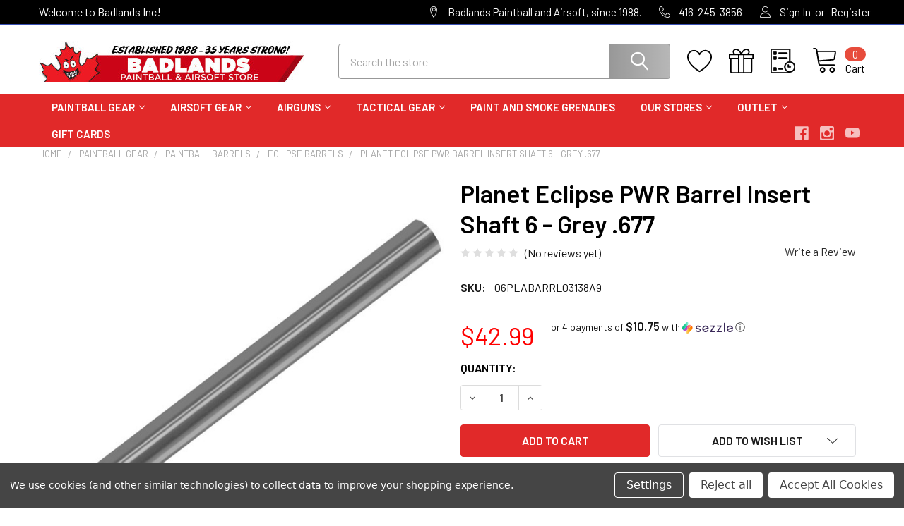

--- FILE ---
content_type: text/html; charset=UTF-8
request_url: https://badlandspaintball.com/planet-eclipse-pwr-barrel-insert-shaft-6-grey-677
body_size: 28529
content:

        <!DOCTYPE html>
<html class="no-js" lang="en">
        <head>
        <title>Planet Eclipse PWR Barrel Insert Shaft 6 - Grey .677 | Badlands</title>
        <link rel="dns-prefetch preconnect" href="https://cdn11.bigcommerce.com/s-77jdhp3b33" crossorigin><link rel="dns-prefetch preconnect" href="https://fonts.googleapis.com/" crossorigin><link rel="dns-prefetch preconnect" href="https://fonts.gstatic.com/" crossorigin>
        <meta property="product:price:amount" content="42.99" /><meta property="product:price:currency" content="CAD" /><meta property="og:url" content="https://badlandspaintball.com/planet-eclipse-pwr-barrel-insert-shaft-6-grey-677" /><meta property="og:site_name" content="Badlands Inc" /><meta name="keywords" content="paintball, paintball gun, airsoft, airsoft gun, paintball guns, airsoft guns, paintball store, paintball store canada, paintball store toronto, airsoft store, airsoft store Toronto, airsoft store canada, Toronto airsoft, airsoft store Calgary, airsoft depot Toronto, airsoft depot calgary,paintball gear Toronto,buy paintball equipment Canada"><meta name="description" content="Planet Eclipse PWR Barrel Insert Shaft 6 - Grey .677 allows you to bore-match your paintballs to your Eclipse S63 Barrel System"><link rel='canonical' href='https://badlandspaintball.com/planet-eclipse-pwr-barrel-insert-shaft-6-grey-677' /><meta name='platform' content='bigcommerce.stencil' /><meta property="og:type" content="product" />
<meta property="og:title" content="Planet Eclipse PWR Barrel Insert Shaft 6 - Grey .677" />
<meta property="og:description" content="Planet Eclipse PWR Barrel Insert Shaft 6 - Grey .677 allows you to bore-match your paintballs to your Eclipse S63 Barrel System" />
<meta property="og:image" content="https://cdn11.bigcommerce.com/s-77jdhp3b33/products/5664/images/7940/26893__74181.1678297713.386.513.jpg?c=1" />
<meta property="og:availability" content="instock" />
<meta property="pinterest:richpins" content="enabled" />
        
         

        <link href="https://cdn11.bigcommerce.com/s-77jdhp3b33/product_images/favicon.png?t=1670422992" rel="shortcut icon">
        <meta name="viewport" content="width=device-width, initial-scale=1, maximum-scale=1">

        <script>
            document.documentElement.className = document.documentElement.className.replace('no-js', 'js');
        </script>

        <script>
    function browserSupportsAllFeatures() {
        return window.Promise
            && window.fetch
            && window.URL
            && window.URLSearchParams
            && window.WeakMap
            // object-fit support
            && ('objectFit' in document.documentElement.style);
    }

    function loadScript(src) {
        var js = document.createElement('script');
        js.src = src;
        js.onerror = function () {
            console.error('Failed to load polyfill script ' + src);
        };
        document.head.appendChild(js);
    }

    if (!browserSupportsAllFeatures()) {
        loadScript('https://cdn11.bigcommerce.com/s-77jdhp3b33/stencil/622aea50-a9f1-013b-3847-1aa2f3cbf91f/e/1591cec0-6f01-013e-4307-1e963be53544/dist/theme-bundle.polyfills.js');
    }
</script>
        <script>window.consentManagerTranslations = `{"locale":"en","locales":{"consent_manager.data_collection_warning":"en","consent_manager.accept_all_cookies":"en","consent_manager.gdpr_settings":"en","consent_manager.data_collection_preferences":"en","consent_manager.manage_data_collection_preferences":"en","consent_manager.use_data_by_cookies":"en","consent_manager.data_categories_table":"en","consent_manager.allow":"en","consent_manager.accept":"en","consent_manager.deny":"en","consent_manager.dismiss":"en","consent_manager.reject_all":"en","consent_manager.category":"en","consent_manager.purpose":"en","consent_manager.functional_category":"en","consent_manager.functional_purpose":"en","consent_manager.analytics_category":"en","consent_manager.analytics_purpose":"en","consent_manager.targeting_category":"en","consent_manager.advertising_category":"en","consent_manager.advertising_purpose":"en","consent_manager.essential_category":"en","consent_manager.esential_purpose":"en","consent_manager.yes":"en","consent_manager.no":"en","consent_manager.not_available":"en","consent_manager.cancel":"en","consent_manager.save":"en","consent_manager.back_to_preferences":"en","consent_manager.close_without_changes":"en","consent_manager.unsaved_changes":"en","consent_manager.by_using":"en","consent_manager.agree_on_data_collection":"en","consent_manager.change_preferences":"en","consent_manager.cancel_dialog_title":"en","consent_manager.privacy_policy":"en","consent_manager.allow_category_tracking":"en","consent_manager.disallow_category_tracking":"en"},"translations":{"consent_manager.data_collection_warning":"We use cookies (and other similar technologies) to collect data to improve your shopping experience.","consent_manager.accept_all_cookies":"Accept All Cookies","consent_manager.gdpr_settings":"Settings","consent_manager.data_collection_preferences":"Website Data Collection Preferences","consent_manager.manage_data_collection_preferences":"Manage Website Data Collection Preferences","consent_manager.use_data_by_cookies":" uses data collected by cookies and JavaScript libraries to improve your shopping experience.","consent_manager.data_categories_table":"The table below outlines how we use this data by category. To opt out of a category of data collection, select 'No' and save your preferences.","consent_manager.allow":"Allow","consent_manager.accept":"Accept","consent_manager.deny":"Deny","consent_manager.dismiss":"Dismiss","consent_manager.reject_all":"Reject all","consent_manager.category":"Category","consent_manager.purpose":"Purpose","consent_manager.functional_category":"Functional","consent_manager.functional_purpose":"Enables enhanced functionality, such as videos and live chat. If you do not allow these, then some or all of these functions may not work properly.","consent_manager.analytics_category":"Analytics","consent_manager.analytics_purpose":"Provide statistical information on site usage, e.g., web analytics so we can improve this website over time.","consent_manager.targeting_category":"Targeting","consent_manager.advertising_category":"Advertising","consent_manager.advertising_purpose":"Used to create profiles or personalize content to enhance your shopping experience.","consent_manager.essential_category":"Essential","consent_manager.esential_purpose":"Essential for the site and any requested services to work, but do not perform any additional or secondary function.","consent_manager.yes":"Yes","consent_manager.no":"No","consent_manager.not_available":"N/A","consent_manager.cancel":"Cancel","consent_manager.save":"Save","consent_manager.back_to_preferences":"Back to Preferences","consent_manager.close_without_changes":"You have unsaved changes to your data collection preferences. Are you sure you want to close without saving?","consent_manager.unsaved_changes":"You have unsaved changes","consent_manager.by_using":"By using our website, you're agreeing to our","consent_manager.agree_on_data_collection":"By using our website, you're agreeing to the collection of data as described in our ","consent_manager.change_preferences":"You can change your preferences at any time","consent_manager.cancel_dialog_title":"Are you sure you want to cancel?","consent_manager.privacy_policy":"Privacy Policy","consent_manager.allow_category_tracking":"Allow [CATEGORY_NAME] tracking","consent_manager.disallow_category_tracking":"Disallow [CATEGORY_NAME] tracking"}}`;</script>
        
        <script>
            window.lazySizesConfig = window.lazySizesConfig || {};
            window.lazySizesConfig.loadMode = 1;
        </script>
        <script async src="https://cdn11.bigcommerce.com/s-77jdhp3b33/stencil/622aea50-a9f1-013b-3847-1aa2f3cbf91f/e/1591cec0-6f01-013e-4307-1e963be53544/dist/theme-bundle.head_async.js"></script>

            <link href="https://fonts.googleapis.com/css?family=Barlow:600,400&display=block" rel="stylesheet">
            <script async src="https://cdn11.bigcommerce.com/s-77jdhp3b33/stencil/622aea50-a9f1-013b-3847-1aa2f3cbf91f/e/1591cec0-6f01-013e-4307-1e963be53544/dist/theme-bundle.font.js"></script>
            <link data-stencil-stylesheet href="https://cdn11.bigcommerce.com/s-77jdhp3b33/stencil/622aea50-a9f1-013b-3847-1aa2f3cbf91f/e/1591cec0-6f01-013e-4307-1e963be53544/css/theme-548b88b0-b02b-013d-3d34-3698649f2bdd.css" rel="stylesheet">
            <!-- Start Tracking Code for analytics_googleanalytics4 -->

<script data-cfasync="false" src="https://cdn11.bigcommerce.com/shared/js/google_analytics4_bodl_subscribers-358423becf5d870b8b603a81de597c10f6bc7699.js" integrity="sha256-gtOfJ3Avc1pEE/hx6SKj/96cca7JvfqllWA9FTQJyfI=" crossorigin="anonymous"></script>
<script data-cfasync="false">
  (function () {
    window.dataLayer = window.dataLayer || [];

    function gtag(){
        dataLayer.push(arguments);
    }

    function initGA4(event) {
         function setupGtag() {
            function configureGtag() {
                gtag('js', new Date());
                gtag('set', 'developer_id.dMjk3Nj', true);
                gtag('config', 'G-779EHYJYJ8');
            }

            var script = document.createElement('script');

            script.src = 'https://www.googletagmanager.com/gtag/js?id=G-779EHYJYJ8';
            script.async = true;
            script.onload = configureGtag;

            document.head.appendChild(script);
        }

        setupGtag();

        if (typeof subscribeOnBodlEvents === 'function') {
            subscribeOnBodlEvents('G-779EHYJYJ8', true);
        }

        window.removeEventListener(event.type, initGA4);
    }

    gtag('consent', 'default', {"ad_storage":"denied","ad_user_data":"denied","ad_personalization":"denied","analytics_storage":"denied","functionality_storage":"denied"})
            

    var eventName = document.readyState === 'complete' ? 'consentScriptsLoaded' : 'DOMContentLoaded';
    window.addEventListener(eventName, initGA4, false);
  })()
</script>

<!-- End Tracking Code for analytics_googleanalytics4 -->

<!-- Start Tracking Code for analytics_siteverification -->

<!-- Google tag (gtag.js) -->
<script async src="https://www.googletagmanager.com/gtag/js?id=G-779EHYJYJ8"></script>
<script>
  window.dataLayer = window.dataLayer || [];
  function gtag(){dataLayer.push(arguments);}
  gtag('js', new Date());

  gtag('config', 'G-779EHYJYJ8');
</script>

<!-- End Tracking Code for analytics_siteverification -->


<script type="text/javascript" src="https://checkout-sdk.bigcommerce.com/v1/loader.js" defer ></script>
<script src="https://www.google.com/recaptcha/api.js" async defer></script>
<script>window.consentManagerStoreConfig = function () { return {"storeName":"Badlands Inc","privacyPolicyUrl":"","writeKey":null,"improvedConsentManagerEnabled":true,"AlwaysIncludeScriptsWithConsentTag":true}; };</script>
<script type="text/javascript" src="https://cdn11.bigcommerce.com/shared/js/bodl-consent-32a446f5a681a22e8af09a4ab8f4e4b6deda6487.js" integrity="sha256-uitfaufFdsW9ELiQEkeOgsYedtr3BuhVvA4WaPhIZZY=" crossorigin="anonymous" defer></script>
<script type="text/javascript" src="https://cdn11.bigcommerce.com/shared/js/storefront/consent-manager-config-3013a89bb0485f417056882e3b5cf19e6588b7ba.js" defer></script>
<script type="text/javascript" src="https://cdn11.bigcommerce.com/shared/js/storefront/consent-manager-08633fe15aba542118c03f6d45457262fa9fac88.js" defer></script>
<script type="text/javascript">
var BCData = {"product_attributes":{"sku":"06PLABARRL03138A9","upc":null,"mpn":null,"gtin":null,"weight":null,"base":true,"image":null,"price":{"without_tax":{"formatted":"$42.99","value":42.99,"currency":"CAD"},"tax_label":"Tax"},"stock":null,"instock":true,"stock_message":null,"purchasable":true,"purchasing_message":null}};
</script>
<script type='text/javascript'>
document.sezzleConfig = {
"configGroups": [{
"targetXPath": ".price-withouttax/.price-value-wrapper/.price-value"
},{
"targetXPath": ".price-withtax/.price-value-wrapper/.price-value"
},{
"targetXPath": ".productView-price/.price-section/.price--withoutTax"
},{
"targetXPath": ".productView-price/.price-section/.price--withTax"
},{
"targetXPath": ".cart-total-grandTotal/SPAN-0",
"renderToPath": "../..",
"urlMatch": "cart"
},{
"targetXPath":".order-total/.cart-totals-value/.value-price"
}]
}</script><script src='https://widget.sezzle.com/v1/javascript/price-widget?uuid=7a833130-d8d7-47cc-8c35-9977bd044228'></script><script>
(function() {
var style = document.createElement('style');
style.innerHTML = `
@media (min-width: 801px) {
    .productCarousel .card-buttons .card-figcaption-button.quickview::before,
    .productGrid .card-buttons .card-figcaption-button.quickview::before,
    .productCarousel .card-buttons .card-figcaption-button::before,
    .productGrid .card-buttons .card-figcaption-button::before{ display: none }
    .productCarousel .card-buttons .card-figcaption-button--compare,
    .productGrid .card-buttons .card-figcaption-button--compare { font-size: inherit !important; text-indent: 0 !important }
}
`;
document.head.appendChild(style);
})();
</script><script>
(function() {
var style = document.createElement('style');
style.innerHTML = '@media (max-width: 800px) { .productCarousel .card-buttons .card-figcaption-button--compare::before, .productGrid .card-buttons .card-figcaption-button--compare::before { content: "\\f0ec" } }';
document.head.appendChild(style);
})();
</script><script id="wsa-rich-snippets-1-intro" nonce="">
/*
    Web Site Advantage: SEO Rich Snippets App 1 [2.58.77611]
    https://bigcommerce.websiteadvantage.com.au/rich-snippets/
    Copyright (C) 2019 - 2025 Web Site Advantage
*/
</script>
<script type="application/ld+json" id="wsa-rich-snippets-jsonld-graph" nonce="">{"@context":"https://schema.org","@graph":[{"isPartOf":{"@id":"https://badlandspaintball.com/#WebSite"},"publisher":{"@id":"https://badlandspaintball.com/#Business"},"breadcrumb":{"@type":"BreadcrumbList","@id":"#BreadcrumbList","name":"Breadcrumbs (SEO Rich Snippets App)","itemListElement":[{"@type":"ListItem","position":1,"item":"https://badlandspaintball.com/paintball-gear.html/","name":"Paintball Gear" },{"@type":"ListItem","position":2,"item":"https://badlandspaintball.com/paintball-barrels.html/","name":"Paintball Barrels" },{"@type":"ListItem","position":3,"item":"https://badlandspaintball.com/eclipse-barrels.html/","name":"Eclipse Barrels" },{"@type":"ListItem","position":4,"name":"Planet Eclipse PWR Barrel Insert Shaft 6 - Grey .677" }] },"@id":"https://badlandspaintball.com/planet-eclipse-pwr-barrel-insert-shaft-6-grey-677#WebPage","url":"https://badlandspaintball.com/planet-eclipse-pwr-barrel-insert-shaft-6-grey-677","name":"Planet Eclipse PWR Barrel Insert Shaft 6 - Grey .677","primaryImageOfPage":{"@type":"ImageObject","contentUrl":"https://cdn11.bigcommerce.com/s-77jdhp3b33/images/stencil/original/products/5664/7940/26893__74181.1678297713.jpg?c=1" },"@type":"ItemPage" },{"@id":"https://badlandspaintball.com/#WebSite","url":"https://badlandspaintball.com/","name":"Badlands Paintball","alternateName":"Badlands Paintball & Airsoft","publisher":{"@id":"https://badlandspaintball.com/#Business"},"@type":"WebSite"},{"url":"https://badlandspaintball.com/","name":"Badlands Paintball","@type":"Organization","@id":"https://badlandspaintball.com/#Business"}] }</script>
<script data-cfasync="false" data-dd-sm-ignore="true" id="wsa-rich-snippets-javascript" nonce="">var webSiteAdvantage=webSiteAdvantage||{};webSiteAdvantage.momentnow='2025-12-11T21:12:38+00:00';function wsa_error(m){console.error('SEO Rich Snippets: '+m,arguments)};function wsa_tryCatch(m,f){try{f()}catch(e){wsa_error(m,e)}};var wsa_jsonLdIdPostfix="";"use strict";webSiteAdvantage._offerPropertiesCount=0,webSiteAdvantage.addOfferExtras=function(e,t,i,a,r){wsa_tryCatch("addOfferExtras",(function(){var n=document.querySelector(".wsa-offer-pricevaliduntil"),o=null,d=new Date;if(i){var c=new Date(i);o=[c.getFullYear(),("0"+(c.getMonth()+1)).slice(-2),("0"+c.getDate()).slice(-2)].join("-")}else if(n)o=n.getAttribute("data-content");else if(a)if(a.ProductPriceValidUntilFixedDate)o=a.ProductPriceValidUntilFixedDate;else if(a.ProductPriceValidUntilDays){var l=new Date(d.getFullYear(),d.getMonth(),d.getDate()+a.ProductPriceValidUntilDays);o=[l.getFullYear(),("0"+(l.getMonth()+1)).slice(-2),("0"+l.getDate()).slice(-2)].join("-")}if(o&&new Date(o)>d){var s=[];if(s.push({"@context":"https://schema.org","@id":e+t,priceValidUntil:o}),r.forEach((function(i){s.push({"@context":"https://schema.org","@id":e+"?sku="+i+t,priceValidUntil:o})})),webSiteAdvantage._offerPropertiesCount++,!webSiteAdvantage.excludeProduct){var u=document.createElement("script");u.type="application/ld+json",u.id="wsa-rich-snippets-jsonld-product-offer-extras-"+webSiteAdvantage._offerPropertiesCount+window.wsa_jsonLdIdPostfix.toLowerCase(),u.text=JSON.stringify(s),document.querySelector("head").appendChild(u)}}}))};window.addEventListener('load',function(){webSiteAdvantage.addOfferExtras("https://badlandspaintball.com/planet-eclipse-pwr-barrel-insert-shaft-6-grey-677","#Offer",'',null,[])});webSiteAdvantage.richSnippetsApp=["77jdhp3b33","badlandspaintball.com",2807,"77jdhp3b33",""];webSiteAdvantage.bcReviews=true;webSiteAdvantage.classyCleanUp=webSiteAdvantage.classyCleanUp||{};webSiteAdvantage.classyCleanUp.options={removeMicrodata:true,removeJsonLd:true,removeDynamicJsonLd:false,removeJsonLdRegexExcludeIdPatterns:['^wsa-rich-snippets-.*$','reviewsWidgetProductSnippets'],removeJsonLdRegexExcludeClassPatterns:['^jdgm-.*$']};!function(d){var s=d.createElement('script');s.src='https://classyschema.org/2_15/cleanup.min.js';s.async=true;s.setAttribute('fetchpriority','high');d.getElementsByTagName('head')[0].appendChild(s)}(document);</script>
<script id="wsa-rich-snippets-meta-tags" nonce=""></script >
<meta property="og:availability" content="instock">
<meta property="product:availability" content="in stock">
<meta property="product:condition" content="new">
<meta property="product:price:amount" content="42.99">
<meta property="product:price:currency" content="CAD">
<meta name="twitter:card" content="summary">
</script>
            
<script id="wsa-rich-snippets-2-intro" nonce="">
/*
    Web Site Advantage: SEO Rich Snippets App 2 [2.58.77612]
    https://bigcommerce.websiteadvantage.com.au/rich-snippets/
    Copyright (C) 2019 - 2025 Web Site Advantage
*/
</script>
<script type="application/ld+json" id="wsa-rich-snippets-jsonld-product" nonce="">{"@context":"https://schema.org","@type":"Product","@id":"https://badlandspaintball.com/planet-eclipse-pwr-barrel-insert-shaft-6-grey-677#Product","url":"https://badlandspaintball.com/planet-eclipse-pwr-barrel-insert-shaft-6-grey-677","name":"Planet Eclipse PWR Barrel Insert Shaft 6 - Grey .677","description":"The Planet Eclipse PWR Insert is a key component of the Shaft S63 barrel system. Built from precision-machined aluminum, the .677 insert provides a tight bore for players looking to match smaller paint or gain a tighter seal for increased efficiency and accuracy. This makes it especially useful when paint is brittle, small, or stored in cooler, drier conditions.\nThe PWR insert is designed to fit securely inside the S63 barrel back and is colour-coded and laser-etched for fast identification. This system allows players to quickly adapt to field conditions and optimize performance without switching out the entire barrel.\nUpgrade your Shaft S63 barrel system with the .677 PWR Insert and maximize your control over paint-to-barrel matching.\nFeatures\n\nDesigned specifically for the Shaft S63 Barrel System\n.677 bore size &ndash; best for smaller or brittle paintballs\nHigh-grade aluminum construction for consistency\nColour-coded: Grey\nLaser-etched bore size for quick reference","image":["https://cdn11.bigcommerce.com/s-77jdhp3b33/images/stencil/original/products/5664/7940/26893__74181.1678297713.jpg?c=1","https://cdn11.bigcommerce.com/s-77jdhp3b33/images/stencil/1280w/products/5664/7940/26893__74181.1678297713.jpg?c=1","https://cdn11.bigcommerce.com/s-77jdhp3b33/images/stencil/1280x1280/products/5664/7940/26893__74181.1678297713.jpg?c=1","https://cdn11.bigcommerce.com/s-77jdhp3b33/images/stencil/608x608/products/5664/7940/26893__74181.1678297713.jpg?c=1"],"sku":"06PLABARRL03138A9","category":["Paintball Gear/Paintball Barrels","Paintball Gear/Paintball Barrels/Eclipse Barrels"],"offers":{"@id":"https://badlandspaintball.com/planet-eclipse-pwr-barrel-insert-shaft-6-grey-677#Offer","url":"https://badlandspaintball.com/planet-eclipse-pwr-barrel-insert-shaft-6-grey-677","offeredBy":{"@id":"/#Business"}            ,"availability":"InStock","itemCondition":"NewCondition","price":42.99,"priceCurrency":"CAD","priceSpecification":[{"@type":"UnitPriceSpecification","disambiguatingDescription":"price without tax, unit price 42.99, min quantity 1  ","priceCurrency":"CAD","price":42.99,"valueAddedTaxIncluded":"False"}],"@type":"Offer"},"mainEntityOfPage":{"@id":"https://badlandspaintball.com/planet-eclipse-pwr-barrel-insert-shaft-6-grey-677#WebPage"}}</script>

 <script data-cfasync="false" src="https://microapps.bigcommerce.com/bodl-events/1.9.4/index.js" integrity="sha256-Y0tDj1qsyiKBRibKllwV0ZJ1aFlGYaHHGl/oUFoXJ7Y=" nonce="" crossorigin="anonymous"></script>
 <script data-cfasync="false" nonce="">

 (function() {
    function decodeBase64(base64) {
       const text = atob(base64);
       const length = text.length;
       const bytes = new Uint8Array(length);
       for (let i = 0; i < length; i++) {
          bytes[i] = text.charCodeAt(i);
       }
       const decoder = new TextDecoder();
       return decoder.decode(bytes);
    }
    window.bodl = JSON.parse(decodeBase64("[base64]"));
 })()

 </script>

<script nonce="">
(function () {
    var xmlHttp = new XMLHttpRequest();

    xmlHttp.open('POST', 'https://bes.gcp.data.bigcommerce.com/nobot');
    xmlHttp.setRequestHeader('Content-Type', 'application/json');
    xmlHttp.send('{"store_id":"1002760159","timezone_offset":"-5.0","timestamp":"2025-12-11T21:12:37.65538700Z","visit_id":"e7711198-9786-4a4b-8bc9-f31409540041","channel_id":1}');
})();
</script>

        

        <!-- snippet location htmlhead -->

                    <link href="https://cdn11.bigcommerce.com/s-77jdhp3b33/images/stencil/608x608/products/5664/7940/26893__74181.1678297713.jpg?c=1" rel="preload" as="image">

    </head>
    <body class="csscolumns papaSupermarket-layout--default 
        papaSupermarket-style--modern
        papaSupermarket-pageType--product 
        papaSupermarket-page--pages-product 
        emthemesModez-productUniform
        
        papaSupermarket--hideContentNav
        papaSupermarket--showAllCategoriesMenu
        
        
        
        
        
        
        " id="topOfPage">


        <!-- snippet location header -->
        <svg data-src="https://cdn11.bigcommerce.com/s-77jdhp3b33/stencil/622aea50-a9f1-013b-3847-1aa2f3cbf91f/e/1591cec0-6f01-013e-4307-1e963be53544/img/icon-sprite.svg" class="icons-svg-sprite"></svg>

        <header class="header" role="banner" >
    <a href="#" class="mobileMenu-toggle" data-mobile-menu-toggle="menu">
        <span class="mobileMenu-toggleIcon">Toggle menu</span>
    </a>

    <div class="emthemesModez-header-topSection">
        <div class="container">
            <nav class="navUser navUser--storeInfo">
    <ul class="navUser-section">
        <li class="navUser-item">
            <span class="navUser-welcome">Welcome to Badlands Inc!</span>
        </li>
    </ul>
</nav>

<nav class="navUser">


        
    <ul class="navUser-section">
        
        <li class="navUser-item">
            <span class="navUser-action">
                <span class="navUser-item-icon emthemesModez-icon-linear-map-marker"></span>
                <span>Badlands Paintball and Airsoft, since 1988.</span>
            </span>
        </li>

        <li class="navUser-item">
            <a class="navUser-action" href="tel: 416-245-3856">
                <span class="navUser-item-icon emthemesModez-icon-linear-phone-handset"></span>
                <span> 416-245-3856</span>
            </a>
        </li>

        <li class="navUser-item navUser-item--account">
                <a class="navUser-action" href="/login.php">
                    <span class="navUser-item-icon navUser-item-loginIcon emthemesModez-icon-linear-user"></span>
                    <span class="navUser-item-loginLabel">Sign In</span>
                </a>
                    <span class="navUser-or">or</span> <a class="navUser-action" href="/login.php?action=create_account">Register</a>
        </li>
    </ul>
</nav>        </div>
    </div>

    <div class="emthemesModez-header-userSection emthemesModez-header-userSection--logo-left" data-stickymenu>
        <div class="container">
            <nav class="navUser">
    
    <ul class="navUser-section navUser-section--alt">


            <li class="navUser-item">
                <a class="navUser-action navUser-action--wishlist" href="/wishlist.php" title="Wish Lists">
                    <span class="navUser-item-icon navUser-item-wishlistIcon"><svg class="icon"><use xlink:href="#icon-heart" /></svg></span>
                    <span class="navUser-item-wishlistLabel"><span class='firstword'>Wish </span>Lists</span>
                </a>
            </li>
        

        <li class="navUser-item navUser-item--compare">
            <a class="navUser-action navUser-action--compare" href="/compare" data-compare-nav>Compare <span class="countPill countPill--positive countPill--alt"></span></a>
        </li>
        
            <li class="navUser-item">
                <a class="navUser-action navUser-action--giftCert" href="/giftcertificates.php" title="Gift Certificates">
                    <span class="navUser-item-icon navUser-item-giftCertIcon"><svg class="icon"><use xlink:href="#icon-gift" /></svg></span>
                    <span class="navUser-item-giftCertLabel"><span class='firstword'>Gift </span>Certificates</span>
                </a>
            </li>

        <li class="navUser-item navUser-item--recentlyViewed">
            <a class="navUser-action navUser-action--recentlyViewed" href="#recently-viewed" data-dropdown="recently-viewed-dropdown" data-options="align:right" title="Recently Viewed" style="display:none">
                <span class="navUser-item-icon navUser-item-recentlyViewedIcon"><svg class="icon"><use xlink:href="#icon-recent-list" /></svg></span>
                <span class="navUser-item-recentlyViewedLabel"><span class='firstword'>Recently </span>Viewed</span>
            </a>
            <div class="dropdown-menu" id="recently-viewed-dropdown" data-dropdown-content aria-hidden="true"></div>
        </li>

        <li class="navUser-item navUser-item--cart">

            <a
                class="navUser-action navUser-action--cart"
                data-cart-preview
                data-dropdown="cart-preview-dropdown"
                data-options="align:right"
                href="/cart.php"
                title="Cart">
                <span class="navUser-item-icon navUser-item-cartIcon"><svg class="icon"><use xlink:href="#icon-cart" /></svg></span>
                <span class="navUser-item-cartLabel">Cart</span> <span class="countPill cart-quantity"></span>
            </a>

            <div class="dropdown-menu" id="cart-preview-dropdown" data-dropdown-content aria-hidden="true"></div>
        </li>
    </ul>
</nav>

                <div class="header-logo header-logo--left">
                    <a href="https://badlandspaintball.com/" data-instantload='{"page":"home"}'>
            <div class="header-logo-image-container">
                <img class="header-logo-image" src="https://cdn11.bigcommerce.com/s-77jdhp3b33/images/stencil/400x80/35-years_1701103551__89483.original.jpg" srcset="https://cdn11.bigcommerce.com/s-77jdhp3b33/images/stencil/400x80/35-years_1701103551__89483.original.jpg 1x, https://cdn11.bigcommerce.com/s-77jdhp3b33/images/stencil/800w/35-years_1701103551__89483.original.jpg 2x" alt="Badlands Inc. - Store 1" title="Badlands Inc. - Store 1">
            </div>
</a>
                </div>

            <div class="emthemesModez-quickSearch" data-prevent-quick-search-close>
    <!-- snippet location forms_search -->
    <form class="form" action="/search.php">
        <fieldset class="form-fieldset">
            <div class="form-field">
                <label class="is-srOnly" for="search_query">Search</label>
                <div class="form-prefixPostfix wrap">
                    <input class="form-input" data-search-quick name="search_query" id="search_query" data-error-message="Search field cannot be empty." placeholder="Search the store" autocomplete="off">
                    <input type="submit" class="button button--primary form-prefixPostfix-button--postfix" value="Search" />
                </div>
            </div>
        </fieldset>
    </form>
</div>        </div>
    </div>

    <div class="navPages-container navPages-container--bg" id="menu" data-menu>
        <div class="container">
            <nav class="navPages">

        <ul class="navPages-list navPages-list--categories">
                    <li class="navPages-item">
                        <a class="navPages-action has-subMenu " href="https://badlandspaintball.com/paintball-gear.html/"
    data-instantload
    
    data-collapsible="navPages-26"
    data-collapsible-disabled-breakpoint="medium"
    data-collapsible-disabled-state="open"
    data-collapsible-enabled-state="closed">
    Paintball Gear <i class="icon navPages-action-moreIcon" aria-hidden="true"><svg><use xlink:href="#icon-chevron-down" /></svg></i>
</a>
<div class="navPage-subMenu
    " id="navPages-26" aria-hidden="true" tabindex="-1">
    <ul class="navPage-subMenu-list">
        <li class="navPage-subMenu-item">
            <a class="navPage-subMenu-action navPages-action" href="https://badlandspaintball.com/paintball-gear.html/" data-instantload>All Paintball Gear</a>
        </li>
            <li class="navPage-subMenu-item">
                    <a class="navPage-subMenu-action navPages-action" href="https://badlandspaintball.com/paintball_guns.html/" data-instantload >Paintball Guns</a>
            </li>
            <li class="navPage-subMenu-item">
                    <a class="navPage-subMenu-action navPages-action" href="https://badlandspaintball.com/paintball-gun-packages.html/" data-instantload >Paintball Gun Packages</a>
            </li>
            <li class="navPage-subMenu-item">
                    <a class="navPage-subMenu-action navPages-action" href="https://badlandspaintball.com/paintball-air-tanks.html/" data-instantload >Paintball Air Tanks</a>
            </li>
            <li class="navPage-subMenu-item">
                    <a class="navPage-subMenu-action navPages-action" href="https://badlandspaintball.com/paintball-gun-upgrades.html/" data-instantload >Paintball Gun Upgrades</a>
            </li>
            <li class="navPage-subMenu-item">
                    <a class="navPage-subMenu-action navPages-action" href="https://badlandspaintball.com/paintball-barrels.html/" data-instantload >Paintball Barrels</a>
            </li>
            <li class="navPage-subMenu-item">
                    <a class="navPage-subMenu-action navPages-action" href="https://badlandspaintball.com/paintball-hoppers.html/" data-instantload >Paintball Hoppers</a>
            </li>
            <li class="navPage-subMenu-item">
                    <a class="navPage-subMenu-action navPages-action" href="https://badlandspaintball.com/paintball-gun-parts.html/" data-instantload >Paintball Gun Parts</a>
            </li>
            <li class="navPage-subMenu-item">
                    <a class="navPage-subMenu-action navPages-action" href="https://badlandspaintball.com/paintball_masks.html/" data-instantload >Paintball Masks</a>
            </li>
            <li class="navPage-subMenu-item">
                    <a class="navPage-subMenu-action navPages-action" href="https://badlandspaintball.com/paintball-clothing.html/" data-instantload >Paintball Clothing</a>
            </li>
            <li class="navPage-subMenu-item">
                    <a class="navPage-subMenu-action navPages-action" href="https://badlandspaintball.com/paintball-bags.html/" data-instantload >Paintball Gun and Gear Bags</a>
            </li>
            <li class="navPage-subMenu-item">
                    <a class="navPage-subMenu-action navPages-action" href="https://badlandspaintball.com/paintball-packs-and-harnesses.html/" data-instantload >Paintball Packs Vests Harnesses</a>
            </li>
            <li class="navPage-subMenu-item">
                    <a class="navPage-subMenu-action navPages-action" href="https://badlandspaintball.com/paintball-pods-and-tubes.html/" data-instantload >Paintball Pods and Tubes</a>
            </li>
            <li class="navPage-subMenu-item">
                    <a class="navPage-subMenu-action navPages-action" href="https://badlandspaintball.com/paintball-protective-gear.html/" data-instantload >Paintball Protective Gear</a>
            </li>
            <li class="navPage-subMenu-item">
                    <a class="navPage-subMenu-action navPages-action" href="https://badlandspaintball.com/paintball-batteries-and-chargers.html/" data-instantload >Batteries and Chargers</a>
            </li>
            <li class="navPage-subMenu-item">
                    <a class="navPage-subMenu-action navPages-action" href="https://badlandspaintball.com/paintballs.html/" data-instantload >Paintballs</a>
            </li>
            <li class="navPage-subMenu-item">
                    <a class="navPage-subMenu-action navPages-action" href="https://badlandspaintball.com/paintball-stickers-patches-promotional-gear.html/" data-instantload >Paintball Stickers, Patches &amp; Promotional Gear</a>
            </li>
            <li class="navPage-subMenu-item">
                    <a class="navPage-subMenu-action navPages-action" href="https://badlandspaintball.com/paintball-shop-and-field-items.html/" data-instantload >Paintball Store and Field Items</a>
            </li>
            <li class="navPage-subMenu-item">
                    <a class="navPage-subMenu-action navPages-action" href="https://badlandspaintball.com/gelstrike.html/" data-instantload >GelStrike</a>
            </li>
    </ul>
</div>
                    </li>
                    <li class="navPages-item">
                        <a class="navPages-action has-subMenu " href="https://badlandspaintball.com/airsoft-gear.html/"
    data-instantload
    
    data-collapsible="navPages-29"
    data-collapsible-disabled-breakpoint="medium"
    data-collapsible-disabled-state="open"
    data-collapsible-enabled-state="closed">
    Airsoft Gear <i class="icon navPages-action-moreIcon" aria-hidden="true"><svg><use xlink:href="#icon-chevron-down" /></svg></i>
</a>
<div class="navPage-subMenu
    " id="navPages-29" aria-hidden="true" tabindex="-1">
    <ul class="navPage-subMenu-list">
        <li class="navPage-subMenu-item">
            <a class="navPage-subMenu-action navPages-action" href="https://badlandspaintball.com/airsoft-gear.html/" data-instantload>All Airsoft Gear</a>
        </li>
            <li class="navPage-subMenu-item">
                    <a class="navPage-subMenu-action navPages-action" href="https://badlandspaintball.com/airsoft-guns-canada.html/" data-instantload >Airsoft Guns</a>
            </li>
            <li class="navPage-subMenu-item">
                    <a class="navPage-subMenu-action navPages-action" href="https://badlandspaintball.com/airsoft-gun-packages.html" data-instantload >Airsoft Gun Packages</a>
            </li>
            <li class="navPage-subMenu-item">
                    <a class="navPage-subMenu-action navPages-action" href="https://badlandspaintball.com/airsoft-gun-accessories.html/" data-instantload >Airsoft Gun Accessories</a>
            </li>
            <li class="navPage-subMenu-item">
                    <a class="navPage-subMenu-action navPages-action" href="https://badlandspaintball.com/airsoft-ammo-bb.html/" data-instantload >Airsoft Ammo and BB&#x27;s</a>
            </li>
            <li class="navPage-subMenu-item">
                    <a class="navPage-subMenu-action navPages-action" href="https://badlandspaintball.com/airsoft-batteries-chargers-gas.html/" data-instantload >Airsoft Batteries, Chargers and Gas</a>
            </li>
            <li class="navPage-subMenu-item">
                    <a class="navPage-subMenu-action navPages-action" href="https://badlandspaintball.com/airsoft-magazines-and-speed-loaders.html/" data-instantload >Airsoft Magazines and Speed Loaders</a>
            </li>
            <li class="navPage-subMenu-item">
                    <a class="navPage-subMenu-action navPages-action" href="https://badlandspaintball.com/airsoft-hpa.html" data-instantload >Airsoft HPA</a>
            </li>
            <li class="navPage-subMenu-item">
                    <a class="navPage-subMenu-action navPages-action" href="https://badlandspaintball.com/airsoft-gun-upgrades-and-parts.html/" data-instantload >Airsoft Gun Parts</a>
            </li>
            <li class="navPage-subMenu-item">
                    <a class="navPage-subMenu-action navPages-action" href="https://badlandspaintball.com/airsoft-goggles-and-mesh-guards.html/" data-instantload >Airsoft Goggles and Mesh Guards</a>
            </li>
            <li class="navPage-subMenu-item">
                    <a class="navPage-subMenu-action navPages-action" href="https://badlandspaintball.com/airsoft-tactical-gear.html/" data-instantload >Airsoft Tactical Gear</a>
            </li>
            <li class="navPage-subMenu-item">
                    <a class="navPage-subMenu-action navPages-action" href="https://badlandspaintball.com/airsoft-gun-bags-and-cases.html/" data-instantload >Airsoft Gun Bags and Cases</a>
            </li>
            <li class="navPage-subMenu-item">
                    <a class="navPage-subMenu-action navPages-action" href="https://badlandspaintball.com/airsoft-tactical-headwear.html/" data-instantload >Airsoft Tactical Headwear</a>
            </li>
            <li class="navPage-subMenu-item">
                    <a class="navPage-subMenu-action navPages-action" href="https://badlandspaintball.com/airsoft-tactical-clothing.html/" data-instantload >Airsoft Tactical Clothing</a>
            </li>
            <li class="navPage-subMenu-item">
                    <a class="navPage-subMenu-action navPages-action" href="https://badlandspaintball.com/airsoft-gun-slings.html/" data-instantload >Gun Slings</a>
            </li>
            <li class="navPage-subMenu-item">
                    <a class="navPage-subMenu-action navPages-action" href="https://badlandspaintball.com/airsoft-grenades-and-grenade-launchers.html/" data-instantload >Airsoft Grenades and Grenade Launchers</a>
            </li>
            <li class="navPage-subMenu-item">
                    <a class="navPage-subMenu-action navPages-action" href="https://badlandspaintball.com/airsoft-sights-and-scopes.html/" data-instantload >Airsoft Sights and Scopes</a>
            </li>
    </ul>
</div>
                    </li>
                    <li class="navPages-item">
                        <a class="navPages-action has-subMenu " href="https://badlandspaintball.com/airguns.html/"
    data-instantload
    
    data-collapsible="navPages-30"
    data-collapsible-disabled-breakpoint="medium"
    data-collapsible-disabled-state="open"
    data-collapsible-enabled-state="closed">
    Airguns <i class="icon navPages-action-moreIcon" aria-hidden="true"><svg><use xlink:href="#icon-chevron-down" /></svg></i>
</a>
<div class="navPage-subMenu
    " id="navPages-30" aria-hidden="true" tabindex="-1">
    <ul class="navPage-subMenu-list">
        <li class="navPage-subMenu-item">
            <a class="navPage-subMenu-action navPages-action" href="https://badlandspaintball.com/airguns.html/" data-instantload>All Airguns</a>
        </li>
            <li class="navPage-subMenu-item">
                    <a class="navPage-subMenu-action navPages-action" href="https://badlandspaintball.com/airgun-pistols.html/" data-instantload >Airgun BB and Pellet Pistols</a>
            </li>
            <li class="navPage-subMenu-item">
                    <a class="navPage-subMenu-action navPages-action" href="https://badlandspaintball.com/airgun-rifles.html/" data-instantload >Airgun Rifles</a>
            </li>
            <li class="navPage-subMenu-item">
                    <a class="navPage-subMenu-action navPages-action" href="https://badlandspaintball.com/airgun-ammo-bb-s.html/" data-instantload >Airgun Ammo Pellets &amp; BBs</a>
            </li>
            <li class="navPage-subMenu-item">
                    <a class="navPage-subMenu-action navPages-action" href="https://badlandspaintball.com/airgun-magazines.html/" data-instantload >Airgun Magazines</a>
            </li>
            <li class="navPage-subMenu-item">
                    <a class="navPage-subMenu-action navPages-action" href="https://badlandspaintball.com/airgun-parts.html" data-instantload >Airgun Parts</a>
            </li>
    </ul>
</div>
                    </li>
                    <li class="navPages-item">
                        <a class="navPages-action has-subMenu " href="https://badlandspaintball.com/tactical-gear.html/"
    data-instantload
    
    data-collapsible="navPages-37"
    data-collapsible-disabled-breakpoint="medium"
    data-collapsible-disabled-state="open"
    data-collapsible-enabled-state="closed">
    Tactical Gear <i class="icon navPages-action-moreIcon" aria-hidden="true"><svg><use xlink:href="#icon-chevron-down" /></svg></i>
</a>
<div class="navPage-subMenu
    " id="navPages-37" aria-hidden="true" tabindex="-1">
    <ul class="navPage-subMenu-list">
        <li class="navPage-subMenu-item">
            <a class="navPage-subMenu-action navPages-action" href="https://badlandspaintball.com/tactical-gear.html/" data-instantload>All Tactical Gear</a>
        </li>
            <li class="navPage-subMenu-item">
                    <a class="navPage-subMenu-action navPages-action" href="https://badlandspaintball.com/ballistic-panels-and-plates.html" data-instantload >Ballistic Panels and Plates</a>
            </li>
            <li class="navPage-subMenu-item">
                    <a class="navPage-subMenu-action navPages-action" href="https://badlandspaintball.com/tactical-vests.html/" data-instantload >Tactical Vests</a>
            </li>
            <li class="navPage-subMenu-item">
                    <a class="navPage-subMenu-action navPages-action" href="https://badlandspaintball.com/modular-vest-pouches.html/" data-instantload >Modular Vest Pouches</a>
            </li>
            <li class="navPage-subMenu-item">
                    <a class="navPage-subMenu-action navPages-action" href="https://badlandspaintball.com/tactical-leg-rigs.html/" data-instantload >Tactical Leg Rigs</a>
            </li>
            <li class="navPage-subMenu-item">
                    <a class="navPage-subMenu-action navPages-action" href="https://badlandspaintball.com/tactical-belts.html/" data-instantload >Tactical Belts</a>
            </li>
            <li class="navPage-subMenu-item">
                    <a class="navPage-subMenu-action navPages-action" href="https://badlandspaintball.com/tactical-bags-and-packs.html/" data-instantload >Tactical Bags and Packs</a>
            </li>
            <li class="navPage-subMenu-item">
                    <a class="navPage-subMenu-action navPages-action" href="https://badlandspaintball.com/tactical-pistol-holsters.html/" data-instantload >Tactical Pistol Holsters</a>
            </li>
            <li class="navPage-subMenu-item">
                    <a class="navPage-subMenu-action navPages-action" href="https://badlandspaintball.com/tactical-gloves.html/" data-instantload >Tactical Gloves</a>
            </li>
            <li class="navPage-subMenu-item">
                    <a class="navPage-subMenu-action navPages-action" href="https://badlandspaintball.com/tactical-headwear.html/" data-instantload >Tactical Headwear</a>
            </li>
            <li class="navPage-subMenu-item">
                    <a class="navPage-subMenu-action navPages-action" href="https://badlandspaintball.com/tactical-combat-uniforms.html/" data-instantload >Tactical Combat Uniforms</a>
            </li>
    </ul>
</div>
                    </li>
                    <li class="navPages-item">
                        <a class="navPages-action" href="https://badlandspaintball.com/paint-and-smoke-grenades.html/" data-instantload >Paint and Smoke Grenades</a>
                    </li>
                    <li class="navPages-item">
                        <a class="navPages-action has-subMenu " href="https://badlandspaintball.com/ourstores.html/"
    data-instantload
    
    data-collapsible="navPages-448"
    data-collapsible-disabled-breakpoint="medium"
    data-collapsible-disabled-state="open"
    data-collapsible-enabled-state="closed">
    Our Stores <i class="icon navPages-action-moreIcon" aria-hidden="true"><svg><use xlink:href="#icon-chevron-down" /></svg></i>
</a>
<div class="navPage-subMenu
    " id="navPages-448" aria-hidden="true" tabindex="-1">
    <ul class="navPage-subMenu-list">
        <li class="navPage-subMenu-item">
            <a class="navPage-subMenu-action navPages-action" href="https://badlandspaintball.com/ourstores.html/" data-instantload>All Our Stores</a>
        </li>
            <li class="navPage-subMenu-item">
                    <a class="navPage-subMenu-action navPages-action" href="https://badlandspaintball.com/badlands-paintball-airsoft-toronto-store.html/" data-instantload >Badlands Toronto Paintball &amp; Airsoft Megastore</a>
            </li>
            <li class="navPage-subMenu-item">
                    <a class="navPage-subMenu-action navPages-action" href="https://badlandspaintball.com/badlands-paintball-airsoft-calgary-store.html/" data-instantload >Badlands Paintball Airsoft Calgary Super Store</a>
            </li>
    </ul>
</div>
                    </li>
                    <li class="navPages-item">
                        <a class="navPages-action has-subMenu " href="https://badlandspaintball.com/categories/outlet.html/"
    data-instantload
    
    data-collapsible="navPages-38"
    data-collapsible-disabled-breakpoint="medium"
    data-collapsible-disabled-state="open"
    data-collapsible-enabled-state="closed">
    Outlet <i class="icon navPages-action-moreIcon" aria-hidden="true"><svg><use xlink:href="#icon-chevron-down" /></svg></i>
</a>
<div class="navPage-subMenu
    " id="navPages-38" aria-hidden="true" tabindex="-1">
    <ul class="navPage-subMenu-list">
        <li class="navPage-subMenu-item">
            <a class="navPage-subMenu-action navPages-action" href="https://badlandspaintball.com/categories/outlet.html/" data-instantload>All Outlet</a>
        </li>
            <li class="navPage-subMenu-item">
                    <a class="navPage-subMenu-action navPages-action" href="https://badlandspaintball.com/refurbished-guns-and-gear.html/" data-instantload >Refurbished Guns and Gear</a>
            </li>
            <li class="navPage-subMenu-item">
                    <a class="navPage-subMenu-action navPages-action" href="https://badlandspaintball.com/specials-discounts.html/" data-instantload >Specials &amp; Discounts</a>
            </li>
    </ul>
</div>
                    </li>
                    <li class="navPages-item">
                        <a class="navPages-action" href="https://badlandspaintball.com/gift-card.html/" data-instantload >Gift Cards</a>
                    </li>
        </ul>
    
    
    <ul class="navPages-list navPages-list--user">
            <li class="navPages-item">
                <a class="navPages-action" href="/giftcertificates.php">Gift Certificates</a>
            </li>
            <li class="navPages-item">
                <a class="navPages-action" href="/login.php">Sign In</a>
                    <a class="navPages-action" href="/login.php?action=create_account">Register</a>
            </li>
    </ul>

    <div class="navPages-socials">
            <ul class="socialLinks socialLinks--dark">
            <li class="socialLinks-item">
                <a class="icon icon--facebook"
                    href="https://www.facebook.com/badlandspaintball"
                    target="_blank"
                    rel="noopener"
                    title="Facebook"
                 >
                     <span class="aria-description--hidden">Facebook</span>
                     <svg>
                         <use xlink:href="#icon-facebook"/>
                     </svg>
                </a>
            </li>
            <li class="socialLinks-item">
                <a class="icon icon--instagram"
                    href="https://www.instagram.com/badlandspb"
                    target="_blank"
                    rel="noopener"
                    title="Instagram"
                 >
                     <span class="aria-description--hidden">Instagram</span>
                     <svg>
                         <use xlink:href="#icon-instagram"/>
                     </svg>
                </a>
            </li>
            <li class="socialLinks-item">
                <a class="icon icon--youtube"
                    href="https://www.youtube.com/channel/UCvvApYtmmdTQGa5hmXYJOaA"
                    target="_blank"
                    rel="noopener"
                    title="Youtube"
                 >
                     <span class="aria-description--hidden">Youtube</span>
                     <svg>
                         <use xlink:href="#icon-youtube"/>
                     </svg>
                </a>
            </li>
    </ul>
    </div>
</nav>
        </div>
    </div>

</header>

<div class="emthemesModez-quickSearch emthemesModez-quickSearch--mobileOnly" data-prevent-quick-search-close>
    <!-- snippet location forms_search -->
    <form class="form" action="/search.php">
        <fieldset class="form-fieldset">
            <div class="form-field">
                <label class="is-srOnly" for="search_query_mobile">Search</label>
                <div class="form-prefixPostfix wrap">
                    <input class="form-input" data-search-quick name="search_query" id="search_query_mobile" data-error-message="Search field cannot be empty." placeholder="Search the store" autocomplete="off">
                    <input type="submit" class="button button--primary form-prefixPostfix-button--postfix" value="Search" />
                </div>
            </div>
        </fieldset>
    </form>
</div>
<div class="dropdown dropdown--quickSearch" id="quickSearch" aria-hidden="true" tabindex="-1" data-prevent-quick-search-close>
    <div class="container">
        <section class="quickSearchResults" data-bind="html: results"></section>
    </div>
</div>
<div class="emthemesModez-overlay"></div>

<div data-content-region="header_bottom--global"></div>
<div data-content-region="header_bottom"></div>

        <div class="body" data-currency-code="CAD">
     
    <div class="container">
        

    <ul class="breadcrumbs">
            <li class="breadcrumb ">
                <a data-instantload href="https://badlandspaintball.com/" class="breadcrumb-label">
                    <span>Home</span>
                </a>
            </li>
            <li class="breadcrumb ">
                <a data-instantload href="https://badlandspaintball.com/paintball-gear.html/" class="breadcrumb-label">
                    <span>Paintball Gear</span>
                </a>
            </li>
            <li class="breadcrumb ">
                <a data-instantload href="https://badlandspaintball.com/paintball-barrels.html/" class="breadcrumb-label">
                    <span>Paintball Barrels</span>
                </a>
            </li>
            <li class="breadcrumb ">
                <a data-instantload href="https://badlandspaintball.com/eclipse-barrels.html/" class="breadcrumb-label">
                    <span>Eclipse Barrels</span>
                </a>
            </li>
            <li class="breadcrumb is-active">
                <a data-instantload href="https://badlandspaintball.com/planet-eclipse-pwr-barrel-insert-shaft-6-grey-677" class="breadcrumb-label">
                    <span>Planet Eclipse PWR Barrel Insert Shaft 6 - Grey .677</span>
                </a>
            </li>
</ul>

<script type="application/ld+json">
{
    "@context": "https://schema.org",
    "@type": "BreadcrumbList",
    "itemListElement":
    [
        {
            "@type": "ListItem",
            "position": 1,
            "item": {
                "@id": "https://badlandspaintball.com/",
                "name": "Home"
            }
        },
        {
            "@type": "ListItem",
            "position": 2,
            "item": {
                "@id": "https://badlandspaintball.com/paintball-gear.html/",
                "name": "Paintball Gear"
            }
        },
        {
            "@type": "ListItem",
            "position": 3,
            "item": {
                "@id": "https://badlandspaintball.com/paintball-barrels.html/",
                "name": "Paintball Barrels"
            }
        },
        {
            "@type": "ListItem",
            "position": 4,
            "item": {
                "@id": "https://badlandspaintball.com/eclipse-barrels.html/",
                "name": "Eclipse Barrels"
            }
        },
        {
            "@type": "ListItem",
            "position": 5,
            "item": {
                "@id": "https://badlandspaintball.com/planet-eclipse-pwr-barrel-insert-shaft-6-grey-677",
                "name": "Planet Eclipse PWR Barrel Insert Shaft 6 - Grey .677"
            }
        }
    ]
}
</script>

    <div class="productView-scope">
        

<div class="productView productView--full"
>

    <div class="productView-detailsWrapper">
        <div data-also-bought-parent-scope class="productView-beforeAlsoBought">
            <section class="productView-details">
                <div class="productView-product">
                    
                    <h1 class="productView-title">Planet Eclipse PWR Barrel Insert Shaft 6 - Grey .677</h1>

                    <div class="productView-rating">
                                    <span class="icon icon--ratingEmpty">
            <svg>
                <use xlink:href="#icon-star" />
            </svg>
        </span>
        <span class="icon icon--ratingEmpty">
            <svg>
                <use xlink:href="#icon-star" />
            </svg>
        </span>
        <span class="icon icon--ratingEmpty">
            <svg>
                <use xlink:href="#icon-star" />
            </svg>
        </span>
        <span class="icon icon--ratingEmpty">
            <svg>
                <use xlink:href="#icon-star" />
            </svg>
        </span>
        <span class="icon icon--ratingEmpty">
            <svg>
                <use xlink:href="#icon-star" />
            </svg>
        </span>
<!-- snippet location product_rating -->
                            <span class="productView-reviewLink">
                                    (No reviews yet)
                            </span>
                            <span class="productView-reviewLink">
                                <a href="https://badlandspaintball.com/planet-eclipse-pwr-barrel-insert-shaft-6-grey-677"
                                        data-reveal-id="modal-review-form"
                                >
                                Write a Review
                                </a>
                            </span>
                            <div id="modal-review-form" class="modal" data-reveal>
    
    
    
    
    <div class="modal-header">
        <h2 class="modal-header-title">Write a Review</h2>
        <a href="#" class="modal-close" aria-label="Close" role="button">
            <svg class="icon"><use xlink:href="#icon-close" /></svg>
        </a>
    </div>
    <div class="modal-body">
        <div class="writeReview-productDetails">
            <div class="writeReview-productImage-container">
                        <img src="https://cdn11.bigcommerce.com/s-77jdhp3b33/images/stencil/608x608/products/5664/7940/26893__74181.1678297713.jpg?c=1" alt="Planet Eclipse PWR Barrel Insert Shaft 6 - Grey .677" title="Planet Eclipse PWR Barrel Insert Shaft 6 - Grey .677" data-sizes="auto"
        srcset="[data-uri]"
    data-srcset="https://cdn11.bigcommerce.com/s-77jdhp3b33/images/stencil/80w/products/5664/7940/26893__74181.1678297713.jpg?c=1 80w, https://cdn11.bigcommerce.com/s-77jdhp3b33/images/stencil/160w/products/5664/7940/26893__74181.1678297713.jpg?c=1 160w, https://cdn11.bigcommerce.com/s-77jdhp3b33/images/stencil/320w/products/5664/7940/26893__74181.1678297713.jpg?c=1 320w, https://cdn11.bigcommerce.com/s-77jdhp3b33/images/stencil/640w/products/5664/7940/26893__74181.1678297713.jpg?c=1 640w, https://cdn11.bigcommerce.com/s-77jdhp3b33/images/stencil/960w/products/5664/7940/26893__74181.1678297713.jpg?c=1 960w, https://cdn11.bigcommerce.com/s-77jdhp3b33/images/stencil/1280w/products/5664/7940/26893__74181.1678297713.jpg?c=1 1280w, https://cdn11.bigcommerce.com/s-77jdhp3b33/images/stencil/1920w/products/5664/7940/26893__74181.1678297713.jpg?c=1 1920w, https://cdn11.bigcommerce.com/s-77jdhp3b33/images/stencil/2560w/products/5664/7940/26893__74181.1678297713.jpg?c=1 2560w"
    
    class="lazyload"
    loading="lazy"
     />            </div>
            <h6 class="product-brand"></h6>
            <h5 class="product-title">Planet Eclipse PWR Barrel Insert Shaft 6 - Grey .677</h5>
        </div>
        <form class="form writeReview-form" action="/postreview.php" method="post">
            <fieldset class="form-fieldset">
                <div class="form-field">
                    <label class="form-label" for="rating-rate">Rating
                        <small>Required</small>
                    </label>
                    <!-- Stars -->
                    <!-- TODO: Review Stars need to be componentised, both for display and input -->
                    <select id="rating-rate" class="form-select" name="revrating">
                        <option value="">Select Rating</option>
                                <option value="1">1 star (worst)</option>
                                <option value="2">2 stars</option>
                                <option value="3">3 stars (average)</option>
                                <option value="4">4 stars</option>
                                <option value="5">5 stars (best)</option>
                    </select>
                </div>

                <!-- Name -->
                    <div class="form-field" id="revfromname" data-validation="" >
    <label class="form-label" for="revfromname_input">Name
        
    </label>
    <input type="text" id="revfromname_input" data-label="Name" name="revfromname"   class="form-input" aria-required=""  >
</div>

                    <!-- Email -->
                        <div class="form-field" id="email" data-validation="" >
    <label class="form-label" for="email_input">Email
        <small>Required</small>
    </label>
    <input type="text" id="email_input" data-label="Email" name="email"   class="form-input" aria-required="false"  >
</div>

                <!-- Review Subject -->
                <div class="form-field" id="revtitle" data-validation="" >
    <label class="form-label" for="revtitle_input">Review Subject
        <small>Required</small>
    </label>
    <input type="text" id="revtitle_input" data-label="Review Subject" name="revtitle"   class="form-input" aria-required="true"  >
</div>

                <!-- Comments -->
                <div class="form-field" id="revtext" data-validation="">
    <label class="form-label" for="revtext_input">Comments
            <small>Required</small>
    </label>
    <textarea name="revtext" id="revtext_input" data-label="Comments" rows="" aria-required="true" class="form-input" ></textarea>
</div>

                <div class="g-recaptcha" data-sitekey="6LcjX0sbAAAAACp92-MNpx66FT4pbIWh-FTDmkkz"></div><br/>

                <div class="form-field">
                    <input type="submit" class="button button--primary"
                           value="Submit Review">
                </div>
                <input type="hidden" name="product_id" value="5664">
                <input type="hidden" name="action" value="post_review">
                
            </fieldset>
        </form>
    </div>
</div>
                    </div>


                    <div data-content-region="product_below_rating--global"></div>
                    <div data-content-region="product_below_rating"></div>
                    
                    
                    <dl class="productView-info">
                        <dt class="productView-info-name productView-info-name--sku sku-label">SKU:</dt>
                        <dd class="productView-info-value productView-info-value--sku" data-product-sku>06PLABARRL03138A9</dd>
                        <dt class="productView-info-name productView-info-name--upc upc-label" style="display: none;">UPC:</dt>
                        <dd class="productView-info-value productView-info-value--upc" data-product-upc></dd>
                        <dt class="productView-info-name productView-info-name--mpn mpn-label"  style="display: none;">MPN:</dt>
                        <dd class="productView-info-value productView-info-value--mpn" data-product-mpn data-original-mpn=""></dd>

                    </dl>

                        <div class="productView-info-bulkPricing">
                                                    </div>
                </div>
            </section>

            <section class="productView-images productView-images--bottom" data-image-gallery 
                    data-sidebar-sticky
            >
                
                    

                    <ul class="productView-imageCarousel-main" id="productView-imageCarousel-main-5664" data-image-gallery-main>
                                <li class="productView-imageCarousel-main-item slick-current">
                                    <a href="https://cdn11.bigcommerce.com/s-77jdhp3b33/images/stencil/1280x1280/products/5664/7940/26893__74181.1678297713.jpg?c=1?imbypass=on"
                                        data-original-zoom="https://cdn11.bigcommerce.com/s-77jdhp3b33/images/stencil/1280x1280/products/5664/7940/26893__74181.1678297713.jpg?c=1?imbypass=on"
                                        data-original-img="https://cdn11.bigcommerce.com/s-77jdhp3b33/images/stencil/608x608/products/5664/7940/26893__74181.1678297713.jpg?c=1"
                                        data-original-srcset="">
                                            <img src="https://cdn11.bigcommerce.com/s-77jdhp3b33/images/stencil/608x608/products/5664/7940/26893__74181.1678297713.jpg?c=1" alt="Planet Eclipse PWR Barrel Insert Shaft 6 - Grey .677" title="Planet Eclipse PWR Barrel Insert Shaft 6 - Grey .677" width=608 height=608>
                                    </a>
                                </li>
                    </ul>





            </section>


            <section class="productView-details">
                <div class="productView-options productView-options--1col">

                    <div class="productView-price">
                                    
            <div class="price-section price-section--withoutTax rrp-price--withoutTax" style="display: none;">
                <span class="price-was-label">MSRP:</span>
                <span data-product-rrp-price-without-tax class="price price--rrp"> 
                    
                </span>
            </div>
            <div class="price-section price-section--withoutTax">
                <span class="price-label" >
                    
                </span>
                <span class="price-now-label" style="display: none;">
                    Now:
                </span>
                <span data-product-price-without-tax class="price price--withoutTax price--main">$42.99</span>
            </div>
            <div class="price-section price-section--withoutTax non-sale-price--withoutTax" style="display: none;">
                <span class="price-was-label">Was:</span>
                <span data-product-non-sale-price-without-tax class="price price--non-sale">
                    
                </span>
            </div>
             <div class="price-section price-section--saving" style="display: none;">
                    <span class="price">— You save</span>
                    <span data-product-price-saved class="price price--saving">
                        
                    </span>
                    <span class="price"> </span>
             </div>
                        </div>
                    <div data-content-region="product_below_price--global"></div>
                    <div data-content-region="product_below_price"></div>

                    <form class="form form--addToCart" method="post" action="https://badlandspaintball.com/cart.php" enctype="multipart/form-data"
                        data-cart-item-add>
                        <input type="hidden" name="action" value="add">
                        <input type="hidden" name="product_id" value="5664"/>

                        <div class="emthemesModez-productView-optionsGrid">
                            <div data-product-option-change style="display:none;">
                            </div>
                        </div>

                        <div class="form-field form-field--stock u-hiddenVisually">
                            <label class="form-label form-label--alternate">
                                Current Stock:
                                <span data-product-stock></span>
                            </label>
                        </div>

                            <div class="form-field form-field--increments _addToCartVisibility" >
                                <label class="form-label form-label--alternate"
                                    for="qty[]">Quantity:</label>

                                <div class="form-increment" data-quantity-change>
                                    <button class="button button--icon" data-action="dec">
                                        <span class="is-srOnly">Decrease Quantity of Planet Eclipse PWR Barrel Insert Shaft 6 - Grey .677</span>
                                        <i class="icon" aria-hidden="true">
                                            <svg>
                                                <use xlink:href="#icon-keyboard-arrow-down"/>
                                            </svg>
                                        </i>
                                    </button>
                                    <input class="form-input form-input--incrementTotal"
                                        id="qty[]"
                                        name="qty[]"
                                        type="tel"
                                        value="1"
                                        data-quantity-min="0"
                                        data-quantity-max="0"
                                        min="1"
                                        pattern="[0-9]*"
                                        aria-live="polite">
                                    <button class="button button--icon" data-action="inc">
                                        <span class="is-srOnly">Increase Quantity of Planet Eclipse PWR Barrel Insert Shaft 6 - Grey .677</span>
                                        <i class="icon" aria-hidden="true">
                                            <svg>
                                                <use xlink:href="#icon-keyboard-arrow-up"/>
                                            </svg>
                                        </i>
                                    </button>
                                </div>
                            </div>
                        <div class="alertBox productAttributes-message" style="display:none">
                            <div class="alertBox-column alertBox-icon">
                                <icon glyph="ic-success" class="icon" aria-hidden="true"><svg xmlns="http://www.w3.org/2000/svg" width="24" height="24" viewBox="0 0 24 24"><path d="M12 2C6.48 2 2 6.48 2 12s4.48 10 10 10 10-4.48 10-10S17.52 2 12 2zm1 15h-2v-2h2v2zm0-4h-2V7h2v6z"></path></svg></icon>
                            </div>
                            <p class="alertBox-column alertBox-message"></p>
                        </div>
                            <div class="form-action _addToCartVisibility" >
                                <input id="form-action-addToCart" data-wait-message="Adding to cart…" class="button button--primary" type="submit"
                                    value="Add to Cart">
                            </div>
                            <!-- snippet location product_addtocart -->


                    </form>

                        <form action="/wishlist.php?action=add&amp;product_id=5664" class="form form-wishlist form-action" data-wishlist-add method="post">
    <a aria-controls="wishlist-dropdown" aria-expanded="false" class="button dropdown-menu-button" data-dropdown="wishlist-dropdown">
        <span>Add to Wish List</span>
        <i aria-hidden="true" class="icon">
            <svg>
                <use xlink:href="#icon-chevron-down" />
            </svg>
        </i>
    </a>
    <ul aria-hidden="true" class="dropdown-menu" data-dropdown-content id="wishlist-dropdown" tabindex="-1">
        
        <li>
            <input class="button" type="submit" value="Add to My Wish List">
        </li>
        <li>
            <a data-wishlist class="button" href="/wishlist.php?action=addwishlist&product_id=5664">Create New Wish List</a>
        </li>
    </ul>
</form>
                </div>


                    
    
    <div class="addthis_toolbox">
            <ul class="socialLinks socialLinks--alt">
                    <li class="socialLinks-item socialLinks-item--facebook">
                        <a class="socialLinks__link icon icon--facebook"
                        title="Facebook"
                        href="https://facebook.com/sharer/sharer.php?u=https%3A%2F%2Fbadlandspaintball.com%2Fplanet-eclipse-pwr-barrel-insert-shaft-6-grey-677"
                        target="_blank"
                        rel="noopener"
                        
                        >
                            <span class="aria-description--hidden">Facebook</span>
                            <svg>
                                <use xlink:href="#icon-facebook"/>
                            </svg>
                        </a>
                    </li>
                    <li class="socialLinks-item socialLinks-item--email">
                        <a class="socialLinks__link icon icon--email"
                        title="Email"
                        href="mailto:?subject=Planet%20Eclipse%20PWR%20Barrel%20Insert%20Shaft%206%20-%20Grey%20.677%20%7C%20Badlands&amp;body=https%3A%2F%2Fbadlandspaintball.com%2Fplanet-eclipse-pwr-barrel-insert-shaft-6-grey-677"
                        target="_self"
                        rel="noopener"
                        
                        >
                            <span class="aria-description--hidden">Email</span>
                            <svg>
                                <use xlink:href="#icon-envelope"/>
                            </svg>
                        </a>
                    </li>
                    <li class="socialLinks-item socialLinks-item--print">
                        <a class="socialLinks__link icon icon--print"
                        title="Print"
                        onclick="window.print();return false;"
                        
                        >
                            <span class="aria-description--hidden">Print</span>
                            <svg>
                                <use xlink:href="#icon-print"/>
                            </svg>
                        </a>
                    </li>
                    <li class="socialLinks-item socialLinks-item--twitter">
                        <a class="socialLinks__link icon icon--twitter"
                        href="https://twitter.com/intent/tweet/?text=Planet%20Eclipse%20PWR%20Barrel%20Insert%20Shaft%206%20-%20Grey%20.677%20%7C%20Badlands&amp;url=https%3A%2F%2Fbadlandspaintball.com%2Fplanet-eclipse-pwr-barrel-insert-shaft-6-grey-677"
                        target="_blank"
                        rel="noopener"
                        title="Twitter"
                        
                        >
                            <span class="aria-description--hidden">Twitter</span>
                            <svg>
                                <use xlink:href="#icon-twitter"/>
                            </svg>
                        </a>
                    </li>
                    <li class="socialLinks-item socialLinks-item--pinterest">
                        <a class="socialLinks__link icon icon--pinterest"
                        title="Pinterest"
                        href="https://pinterest.com/pin/create/button/?url=https%3A%2F%2Fbadlandspaintball.com%2Fplanet-eclipse-pwr-barrel-insert-shaft-6-grey-677&amp;description=Planet%20Eclipse%20PWR%20Barrel%20Insert%20Shaft%206%20-%20Grey%20.677%20%7C%20Badlands"
                        target="_blank"
                        rel="noopener"
                        
                        >
                            <span class="aria-description--hidden">Pinterest</span>
                            <svg>
                                <use xlink:href="#icon-pinterest"/>
                            </svg>
                        </a>
                                            </li>
            </ul>
    </div>
                <!-- snippet location product_details -->
            </section>
        </div>

            <div class="productView-alsoBought productView-alsoBought--right u-hiddenVisually" data-also-bought>
    <div class="productView-alsoBought-heading">Frequently bought together:</div>
    <div class="productView-alsoBought-thumbnails" data-thumbnails></div>
    <div class="productView-alsoBought-buttons">
        <button class="button button--small button--primary" data-add-all>Select all</button>
        <button class="button button--small button--primary" data-add-to-cart>Add selected to cart</button>
    </div>
    <div class="productView-alsoBought-list">
            </div>
</div>
            </div>

    

    <div data-also-bought-parent-scope class="productView-descriptionWrapper">
        <article class="productView-description productView-description--full">
            <ul class="tabs tabs--alt" data-tab>
                <li class="tab tab--description is-active">
                    <a class="tab-title" href="#tab-description">Description</a>
                </li>

                

            </ul>
            <div class="tabs-contents">
                <div class="tab-content is-active" id="tab-description" data-emthemesmodez-mobile-collapse>
                    <h2 class="page-heading">Description</h2>
                    <div class="productView-description-tabContent emthemesModez-mobile-collapse-content" data-emthemesmodez-mobile-collapse-content >
                        <p>The Planet Eclipse PWR Insert is a key component of the Shaft S63 barrel system. Built from precision-machined aluminum, the .677 insert provides a tight bore for players looking to match smaller paint or gain a tighter seal for increased efficiency and accuracy. This makes it especially useful when paint is brittle, small, or stored in cooler, drier conditions.</p>
<p>The PWR insert is designed to fit securely inside the S63 barrel back and is colour-coded and laser-etched for fast identification. This system allows players to quickly adapt to field conditions and optimize performance without switching out the entire barrel.</p>
<p>Upgrade your Shaft S63 barrel system with the .677 PWR Insert and maximize your control over paint-to-barrel matching.</p>
<h2>Features</h2>
<ul>
<li>Designed specifically for the Shaft S63 Barrel System</li>
<li>.677 bore size &ndash; best for smaller or brittle paintballs</li>
<li>High-grade aluminum construction for consistency</li>
<li>Colour-coded: Grey</li>
<li>Laser-etched bore size for quick reference</li>
</ul>
                        <!-- snippet location product_description -->
                    </div>
                    <a href="#" class="emthemesModez-mobile-collapse-handle" data-emthemesmodez-mobile-collapse-handle><span class="on">View All</span><span class="off">Close</span></a>
                </div>
            </div>
        </article>
    </div>
    
</div>

        <div data-content-region="product_below_content--global"></div>
        <div data-content-region="product_below_content"></div>


    </div>

    <div class="productView-productTabs">
        <ul class="tabs" data-tab role="tablist">
        <li class="tab is-active" role="presentational">
            <a class="tab-title" href="#tab-related" role="tab" tabindex="0" aria-selected="true" controls="tab-related">Related Products</a>
        </li>
</ul>

<div class="tabs-contents">
    <div role="tabpanel" aria-hidden="false" class="tab-content has-jsContent is-active" id="tab-related">
        <h2 class="page-heading">Related Products</h2>
            <section class="productCarousel"
    
    data-slick='{
        "dots": false,
        "infinite": false,
        "mobileFirst": true,
        "slidesToShow": 2,
        "slidesToScroll": 2,
        "responsive": [
            {
                "breakpoint": 1260,
                "settings": {
                    "slidesToScroll": 4,
                    "slidesToShow": 5
                }
            },
            {
                "breakpoint": 800,
                "settings": {
                    "slidesToScroll": 3,
                    "slidesToShow": 4
                }
            },
            {
                "breakpoint": 550,
                "settings": {
                    "slidesToScroll": 3,
                    "slidesToShow": 2
                }
            }
        ]
    }'
>
    <div class="productCarousel-slide" data-product-id="5663">
        <article class="card "
>
    <figure class="card-figure">
        <a href="https://badlandspaintball.com/planet-eclipse-pwr-barrel-insert-shaft-6-gold-681"  data-instantload>
            <div class="card-img-container">
                    <img src="https://cdn11.bigcommerce.com/s-77jdhp3b33/images/stencil/590x590/products/5663/7939/26892__85937.1678297690.jpg?c=1" alt="Planet Eclipse PWR Barrel Insert Shaft 6 - Gold .681" title="Planet Eclipse PWR Barrel Insert Shaft 6 - Gold .681" data-sizes="auto"
        srcset="https://cdn11.bigcommerce.com/s-77jdhp3b33/images/stencil/80w/products/5663/7939/26892__85937.1678297690.jpg?c=1"
    data-srcset="https://cdn11.bigcommerce.com/s-77jdhp3b33/images/stencil/80w/products/5663/7939/26892__85937.1678297690.jpg?c=1 80w, https://cdn11.bigcommerce.com/s-77jdhp3b33/images/stencil/160w/products/5663/7939/26892__85937.1678297690.jpg?c=1 160w, https://cdn11.bigcommerce.com/s-77jdhp3b33/images/stencil/320w/products/5663/7939/26892__85937.1678297690.jpg?c=1 320w, https://cdn11.bigcommerce.com/s-77jdhp3b33/images/stencil/640w/products/5663/7939/26892__85937.1678297690.jpg?c=1 640w, https://cdn11.bigcommerce.com/s-77jdhp3b33/images/stencil/960w/products/5663/7939/26892__85937.1678297690.jpg?c=1 960w, https://cdn11.bigcommerce.com/s-77jdhp3b33/images/stencil/1280w/products/5663/7939/26892__85937.1678297690.jpg?c=1 1280w, https://cdn11.bigcommerce.com/s-77jdhp3b33/images/stencil/1920w/products/5663/7939/26892__85937.1678297690.jpg?c=1 1920w, https://cdn11.bigcommerce.com/s-77jdhp3b33/images/stencil/2560w/products/5663/7939/26892__85937.1678297690.jpg?c=1 2560w"
    
    class="lazyload card-image"
    
    width=590 height=590 />            </div>
        </a>
        <figcaption class="card-figcaption">
            <div class="card-figcaption-body">
                <div class="card-buttons">
                                <a href="https://badlandspaintball.com/cart.php?action=add&amp;product_id=5663" class="button button--small button--primary card-figcaption-button" data-emthemesmodez-cart-item-add>Add to Cart</a>

                </div>

                <div class="card-buttons card-buttons--alt">
                            <a class="button button--small card-figcaption-button quickview"  data-product-id="5663">Quick view</a>
                </div>
            </div>
        </figcaption>
    </figure>
    <div class="card-body">
        <h4 class="card-title">
            <a href="https://badlandspaintball.com/planet-eclipse-pwr-barrel-insert-shaft-6-gold-681" data-instantload >Planet Eclipse PWR Barrel Insert Shaft 6 - Gold .681</a>
        </h4>



        <div class="card-text card-text--price" data-test-info-type="price">
                    
            <div class="price-section price-section--withoutTax rrp-price--withoutTax" style="display: none;">
                <span class="price-was-label">MSRP:</span>
                <span data-product-rrp-price-without-tax class="price price--rrp"> 
                    
                </span>
            </div>
            <div class="price-section price-section--withoutTax">
                <span class="price-label" >
                    
                </span>
                <span class="price-now-label" style="display: none;">
                    Now:
                </span>
                <span data-product-price-without-tax class="price price--withoutTax price--main">$42.99</span>
            </div>
            <div class="price-section price-section--withoutTax non-sale-price--withoutTax" style="display: none;">
                <span class="price-was-label">Was:</span>
                <span data-product-non-sale-price-without-tax class="price price--non-sale">
                    
                </span>
            </div>
            </div>

        <div class="card-text card-text--summary" data-test-info-type="summary">
                The Planet Eclipse PWR Insert is engineered for use with the Shaft S63 barrel system. The .681 bore size strikes a balance between air efficiency and shot consistency, making it a solid all-around...
        </div>


    </div>


</article>
    </div>
    <div class="productCarousel-slide" data-product-id="5665">
        <article class="card "
>
    <figure class="card-figure">
        <a href="https://badlandspaintball.com/planet-eclipse-pwr-barrel-insert-shaft-6-purple-693"  data-instantload>
            <div class="card-img-container">
                    <img src="https://cdn11.bigcommerce.com/s-77jdhp3b33/images/stencil/590x590/products/5665/7941/26896__37054.1678297735.jpg?c=1" alt="Planet Eclipse PWR Barrel Insert Shaft 6 - Purple .693" title="Planet Eclipse PWR Barrel Insert Shaft 6 - Purple .693" data-sizes="auto"
        srcset="https://cdn11.bigcommerce.com/s-77jdhp3b33/images/stencil/80w/products/5665/7941/26896__37054.1678297735.jpg?c=1"
    data-srcset="https://cdn11.bigcommerce.com/s-77jdhp3b33/images/stencil/80w/products/5665/7941/26896__37054.1678297735.jpg?c=1 80w, https://cdn11.bigcommerce.com/s-77jdhp3b33/images/stencil/160w/products/5665/7941/26896__37054.1678297735.jpg?c=1 160w, https://cdn11.bigcommerce.com/s-77jdhp3b33/images/stencil/320w/products/5665/7941/26896__37054.1678297735.jpg?c=1 320w, https://cdn11.bigcommerce.com/s-77jdhp3b33/images/stencil/640w/products/5665/7941/26896__37054.1678297735.jpg?c=1 640w, https://cdn11.bigcommerce.com/s-77jdhp3b33/images/stencil/960w/products/5665/7941/26896__37054.1678297735.jpg?c=1 960w, https://cdn11.bigcommerce.com/s-77jdhp3b33/images/stencil/1280w/products/5665/7941/26896__37054.1678297735.jpg?c=1 1280w, https://cdn11.bigcommerce.com/s-77jdhp3b33/images/stencil/1920w/products/5665/7941/26896__37054.1678297735.jpg?c=1 1920w, https://cdn11.bigcommerce.com/s-77jdhp3b33/images/stencil/2560w/products/5665/7941/26896__37054.1678297735.jpg?c=1 2560w"
    
    class="lazyload card-image"
    
    width=590 height=590 />            </div>
        </a>
        <figcaption class="card-figcaption">
            <div class="card-figcaption-body">
                <div class="card-buttons">
                                <a href="https://badlandspaintball.com/cart.php?action=add&amp;product_id=5665" class="button button--small button--primary card-figcaption-button" data-emthemesmodez-cart-item-add>Add to Cart</a>

                </div>

                <div class="card-buttons card-buttons--alt">
                            <a class="button button--small card-figcaption-button quickview"  data-product-id="5665">Quick view</a>
                </div>
            </div>
        </figcaption>
    </figure>
    <div class="card-body">
        <h4 class="card-title">
            <a href="https://badlandspaintball.com/planet-eclipse-pwr-barrel-insert-shaft-6-purple-693" data-instantload >Planet Eclipse PWR Barrel Insert Shaft 6 - Purple .693</a>
        </h4>



        <div class="card-text card-text--price" data-test-info-type="price">
                    
            <div class="price-section price-section--withoutTax rrp-price--withoutTax" style="display: none;">
                <span class="price-was-label">MSRP:</span>
                <span data-product-rrp-price-without-tax class="price price--rrp"> 
                    
                </span>
            </div>
            <div class="price-section price-section--withoutTax">
                <span class="price-label" >
                    
                </span>
                <span class="price-now-label" style="display: none;">
                    Now:
                </span>
                <span data-product-price-without-tax class="price price--withoutTax price--main">$42.99</span>
            </div>
            <div class="price-section price-section--withoutTax non-sale-price--withoutTax" style="display: none;">
                <span class="price-was-label">Was:</span>
                <span data-product-non-sale-price-without-tax class="price price--non-sale">
                    
                </span>
            </div>
            </div>

        <div class="card-text card-text--summary" data-test-info-type="summary">
                The Planet Eclipse PWR Insert is at the heart of the Shaft S63 barrel system. Precision-machined from high-grade aluminum, this .693 insert provides consistent internal bore sizing for improved...
        </div>


    </div>


</article>
    </div>
    <div class="productCarousel-slide" data-product-id="5666">
        <article class="card "
>
    <figure class="card-figure">
        <a href="https://badlandspaintball.com/planet-eclipse-pwr-barrel-insert-shaft-6-black-689"  data-instantload>
            <div class="card-img-container">
                    <img src="https://cdn11.bigcommerce.com/s-77jdhp3b33/images/stencil/590x590/products/5666/7942/26894__31416.1678297759.jpg?c=1" alt="Planet Eclipse PWR Barrel Insert Shaft 6 - Black .689" title="Planet Eclipse PWR Barrel Insert Shaft 6 - Black .689" data-sizes="auto"
        srcset="https://cdn11.bigcommerce.com/s-77jdhp3b33/images/stencil/80w/products/5666/7942/26894__31416.1678297759.jpg?c=1"
    data-srcset="https://cdn11.bigcommerce.com/s-77jdhp3b33/images/stencil/80w/products/5666/7942/26894__31416.1678297759.jpg?c=1 80w, https://cdn11.bigcommerce.com/s-77jdhp3b33/images/stencil/160w/products/5666/7942/26894__31416.1678297759.jpg?c=1 160w, https://cdn11.bigcommerce.com/s-77jdhp3b33/images/stencil/320w/products/5666/7942/26894__31416.1678297759.jpg?c=1 320w, https://cdn11.bigcommerce.com/s-77jdhp3b33/images/stencil/640w/products/5666/7942/26894__31416.1678297759.jpg?c=1 640w, https://cdn11.bigcommerce.com/s-77jdhp3b33/images/stencil/960w/products/5666/7942/26894__31416.1678297759.jpg?c=1 960w, https://cdn11.bigcommerce.com/s-77jdhp3b33/images/stencil/1280w/products/5666/7942/26894__31416.1678297759.jpg?c=1 1280w, https://cdn11.bigcommerce.com/s-77jdhp3b33/images/stencil/1920w/products/5666/7942/26894__31416.1678297759.jpg?c=1 1920w, https://cdn11.bigcommerce.com/s-77jdhp3b33/images/stencil/2560w/products/5666/7942/26894__31416.1678297759.jpg?c=1 2560w"
    
    class="lazyload card-image"
    
    width=590 height=590 />            </div>
        </a>
        <figcaption class="card-figcaption">
            <div class="card-figcaption-body">
                <div class="card-buttons">

                </div>

                <div class="card-buttons card-buttons--alt">
                            <a class="button button--small card-figcaption-button quickview"  data-product-id="5666">Quick view</a>
                </div>
            </div>
        </figcaption>
    </figure>
    <div class="card-body">
        <h4 class="card-title">
            <a href="https://badlandspaintball.com/planet-eclipse-pwr-barrel-insert-shaft-6-black-689" data-instantload >Planet Eclipse PWR Barrel Insert Shaft 6 - Black .689</a>
        </h4>



        <div class="card-text card-text--price" data-test-info-type="price">
                    
            <div class="price-section price-section--withoutTax rrp-price--withoutTax" style="display: none;">
                <span class="price-was-label">MSRP:</span>
                <span data-product-rrp-price-without-tax class="price price--rrp"> 
                    
                </span>
            </div>
            <div class="price-section price-section--withoutTax">
                <span class="price-label" >
                    
                </span>
                <span class="price-now-label" style="display: none;">
                    Now:
                </span>
                <span data-product-price-without-tax class="price price--withoutTax price--main">$42.99</span>
            </div>
            <div class="price-section price-section--withoutTax non-sale-price--withoutTax" style="display: none;">
                <span class="price-was-label">Was:</span>
                <span data-product-non-sale-price-without-tax class="price price--non-sale">
                    
                </span>
            </div>
            </div>

        <div class="card-text card-text--summary" data-test-info-type="summary">
                The Planet Eclipse PWR Insert in .689 Black is a dependable choice for players looking to match their paint size with accuracy and efficiency. Designed specifically for the Shaft S63 Barrel System,...
        </div>


    </div>


</article>
    </div>
    <div class="productCarousel-slide" data-product-id="5667">
        <article class="card "
>
    <figure class="card-figure">
        <a href="https://badlandspaintball.com/planet-eclipse-pwr-barrel-insert-shaft-6-blue-685"  data-instantload>
            <div class="card-img-container">
                    <img src="https://cdn11.bigcommerce.com/s-77jdhp3b33/images/stencil/590x590/products/5667/7943/26895__22210.1678297783.jpg?c=1" alt="Planet Eclipse PWR Barrel Insert Shaft 6 - Blue .685" title="Planet Eclipse PWR Barrel Insert Shaft 6 - Blue .685" data-sizes="auto"
        srcset="https://cdn11.bigcommerce.com/s-77jdhp3b33/images/stencil/80w/products/5667/7943/26895__22210.1678297783.jpg?c=1"
    data-srcset="https://cdn11.bigcommerce.com/s-77jdhp3b33/images/stencil/80w/products/5667/7943/26895__22210.1678297783.jpg?c=1 80w, https://cdn11.bigcommerce.com/s-77jdhp3b33/images/stencil/160w/products/5667/7943/26895__22210.1678297783.jpg?c=1 160w, https://cdn11.bigcommerce.com/s-77jdhp3b33/images/stencil/320w/products/5667/7943/26895__22210.1678297783.jpg?c=1 320w, https://cdn11.bigcommerce.com/s-77jdhp3b33/images/stencil/640w/products/5667/7943/26895__22210.1678297783.jpg?c=1 640w, https://cdn11.bigcommerce.com/s-77jdhp3b33/images/stencil/960w/products/5667/7943/26895__22210.1678297783.jpg?c=1 960w, https://cdn11.bigcommerce.com/s-77jdhp3b33/images/stencil/1280w/products/5667/7943/26895__22210.1678297783.jpg?c=1 1280w, https://cdn11.bigcommerce.com/s-77jdhp3b33/images/stencil/1920w/products/5667/7943/26895__22210.1678297783.jpg?c=1 1920w, https://cdn11.bigcommerce.com/s-77jdhp3b33/images/stencil/2560w/products/5667/7943/26895__22210.1678297783.jpg?c=1 2560w"
    
    class="lazyload card-image"
    
    width=590 height=590 />            </div>
        </a>
        <figcaption class="card-figcaption">
            <div class="card-figcaption-body">
                <div class="card-buttons">
                                <a href="https://badlandspaintball.com/cart.php?action=add&amp;product_id=5667" class="button button--small button--primary card-figcaption-button" data-emthemesmodez-cart-item-add>Add to Cart</a>

                </div>

                <div class="card-buttons card-buttons--alt">
                            <a class="button button--small card-figcaption-button quickview"  data-product-id="5667">Quick view</a>
                </div>
            </div>
        </figcaption>
    </figure>
    <div class="card-body">
        <h4 class="card-title">
            <a href="https://badlandspaintball.com/planet-eclipse-pwr-barrel-insert-shaft-6-blue-685" data-instantload >Planet Eclipse PWR Barrel Insert Shaft 6 - Blue .685</a>
        </h4>



        <div class="card-text card-text--price" data-test-info-type="price">
                    
            <div class="price-section price-section--withoutTax rrp-price--withoutTax" style="display: none;">
                <span class="price-was-label">MSRP:</span>
                <span data-product-rrp-price-without-tax class="price price--rrp"> 
                    
                </span>
            </div>
            <div class="price-section price-section--withoutTax">
                <span class="price-label" >
                    
                </span>
                <span class="price-now-label" style="display: none;">
                    Now:
                </span>
                <span data-product-price-without-tax class="price price--withoutTax price--main">$42.99</span>
            </div>
            <div class="price-section price-section--withoutTax non-sale-price--withoutTax" style="display: none;">
                <span class="price-was-label">Was:</span>
                <span data-product-non-sale-price-without-tax class="price price--non-sale">
                    
                </span>
            </div>
            </div>

        <div class="card-text card-text--summary" data-test-info-type="summary">
                The Planet Eclipse PWR Insert in .685 Blue is designed to work with the Shaft S63 barrel system. The .685 bore size is one of the most commonly used sizes, offering a reliable match for standard...
        </div>


    </div>


</article>
    </div>
    <div class="productCarousel-slide" data-product-id="5866">
        <article class="card "
>
    <figure class="card-figure">
        <a href="https://badlandspaintball.com/planet-eclipse-pwr-rifled-lapco-insert-0683-black"  data-instantload>
            <div class="card-img-container">
                    <img src="https://cdn11.bigcommerce.com/s-77jdhp3b33/images/stencil/590x590/products/5866/8214/27373__62544.1678302009.jpg?c=1" alt="Planet Eclipse PWR Rifled Lapco Insert 0.683 - Black " title="Planet Eclipse PWR Rifled Lapco Insert 0.683 - Black " data-sizes="auto"
        srcset="https://cdn11.bigcommerce.com/s-77jdhp3b33/images/stencil/80w/products/5866/8214/27373__62544.1678302009.jpg?c=1"
    data-srcset="https://cdn11.bigcommerce.com/s-77jdhp3b33/images/stencil/80w/products/5866/8214/27373__62544.1678302009.jpg?c=1 80w, https://cdn11.bigcommerce.com/s-77jdhp3b33/images/stencil/160w/products/5866/8214/27373__62544.1678302009.jpg?c=1 160w, https://cdn11.bigcommerce.com/s-77jdhp3b33/images/stencil/320w/products/5866/8214/27373__62544.1678302009.jpg?c=1 320w, https://cdn11.bigcommerce.com/s-77jdhp3b33/images/stencil/640w/products/5866/8214/27373__62544.1678302009.jpg?c=1 640w, https://cdn11.bigcommerce.com/s-77jdhp3b33/images/stencil/960w/products/5866/8214/27373__62544.1678302009.jpg?c=1 960w, https://cdn11.bigcommerce.com/s-77jdhp3b33/images/stencil/1280w/products/5866/8214/27373__62544.1678302009.jpg?c=1 1280w, https://cdn11.bigcommerce.com/s-77jdhp3b33/images/stencil/1920w/products/5866/8214/27373__62544.1678302009.jpg?c=1 1920w, https://cdn11.bigcommerce.com/s-77jdhp3b33/images/stencil/2560w/products/5866/8214/27373__62544.1678302009.jpg?c=1 2560w"
    
    class="lazyload card-image"
    
    width=590 height=590 />            </div>
        </a>
        <figcaption class="card-figcaption">
            <div class="card-figcaption-body">
                <div class="card-buttons">
                                <a href="https://badlandspaintball.com/cart.php?action=add&amp;product_id=5866" class="button button--small button--primary card-figcaption-button" data-emthemesmodez-cart-item-add>Add to Cart</a>

                </div>

                <div class="card-buttons card-buttons--alt">
                            <a class="button button--small card-figcaption-button quickview"  data-product-id="5866">Quick view</a>
                </div>
            </div>
        </figcaption>
    </figure>
    <div class="card-body">
        <h4 class="card-title">
            <a href="https://badlandspaintball.com/planet-eclipse-pwr-rifled-lapco-insert-0683-black" data-instantload >Planet Eclipse PWR Rifled Lapco Insert 0.683 - Black</a>
        </h4>



        <div class="card-text card-text--price" data-test-info-type="price">
                    
            <div class="price-section price-section--withoutTax rrp-price--withoutTax" style="display: none;">
                <span class="price-was-label">MSRP:</span>
                <span data-product-rrp-price-without-tax class="price price--rrp"> 
                    
                </span>
            </div>
            <div class="price-section price-section--withoutTax">
                <span class="price-label" >
                    
                </span>
                <span class="price-now-label" style="display: none;">
                    Now:
                </span>
                <span data-product-price-without-tax class="price price--withoutTax price--main">$149.99</span>
            </div>
            <div class="price-section price-section--withoutTax non-sale-price--withoutTax" style="display: none;">
                <span class="price-was-label">Was:</span>
                <span data-product-non-sale-price-without-tax class="price price--non-sale">
                    
                </span>
            </div>
            </div>

        <div class="card-text card-text--summary" data-test-info-type="summary">
                Planet Eclipse PWR Rifled Lapco Insert 0.683 - Black
&nbsp;
Designed for First Strike Round use, the Rifled PWR Inserts are manufactured exclusively in the USA by Lapco Paintball and are the perfect...
        </div>


    </div>


</article>
    </div>
</section>
    </div>

</div>
    </div>

    <script type="application/ld+json">
    {
        "@context": "https://schema.org/",
        "@type": "Product",
        "@id": "https://badlandspaintball.com/planet-eclipse-pwr-barrel-insert-shaft-6-grey-677",
        "name": "Planet Eclipse PWR Barrel Insert Shaft 6 - Grey .677",
        "sku": "06PLABARRL03138A9",
        
        
        "url" : "https://badlandspaintball.com/planet-eclipse-pwr-barrel-insert-shaft-6-grey-677",
        "description": "The Planet Eclipse PWR Insert is a key component of the Shaft S63 barrel system. Built from precision-machined aluminum, the .677 insert provides a tight bore for players looking to match smaller paint or gain a tighter seal for increased efficiency and accuracy. This makes it especially useful when paint is brittle, small, or stored in cooler, drier conditions.\nThe PWR insert is designed to fit securely inside the S63 barrel back and is colour-coded and laser-etched for fast identification. This system allows players to quickly adapt to field conditions and optimize performance without switching out the entire barrel.\nUpgrade your Shaft S63 barrel system with the .677 PWR Insert and maximize your control over paint-to-barrel matching.\nFeatures\n\nDesigned specifically for the Shaft S63 Barrel System\n.677 bore size &ndash; best for smaller or brittle paintballs\nHigh-grade aluminum construction for consistency\nColour-coded: Grey\nLaser-etched bore size for quick reference",
        "image": "https://cdn11.bigcommerce.com/s-77jdhp3b33/images/stencil/1280x1280/products/5664/7940/26893__74181.1678297713.jpg?c=1",
        "offers": {
            "@type": "Offer",
            "priceCurrency": "CAD",
            "price": "42.99",
            "itemCondition" : "https://schema.org/NewCondition",
            "availability" : "https://schema.org/InStock",
            "url" : "https://badlandspaintball.com/planet-eclipse-pwr-barrel-insert-shaft-6-grey-677",
            "priceValidUntil": "2026-12-11"
        }
    }
</script>

    </div>
    <div id="modal" class="modal" data-reveal data-prevent-quick-search-close>
    <a href="#" class="modal-close" aria-label="Close" role="button">
        <svg class="icon"><use xlink:href="#icon-close" /></svg>
    </a>
    <div class="modal-content"></div>
    <div class="loadingOverlay"></div>
</div>

<div id="previewModal" class="modal modal--large" data-reveal>
    <a href="#" class="modal-close" aria-label="Close" role="button">
        <svg class="icon"><use xlink:href="#icon-close" /></svg>
    </a>
    <div class="modal-content"></div>
    <div class="loadingOverlay"></div>
</div>
    <div id="alert-modal" class="modal modal--alert modal--small" data-reveal data-prevent-quick-search-close>
    <div class="swal2-icon swal2-error swal2-icon-show"><span class="swal2-x-mark"><span class="swal2-x-mark-line-left"></span><span class="swal2-x-mark-line-right"></span></span></div>

    <div class="modal-content"></div>

    <div class="button-container"><button type="button" class="confirm button" data-reveal-close>OK</button></div>
</div>
</div>

<div class="scrollToTop">
    <a href="#topOfPage" class="button u-hiddenVisually" id="scrollToTopFloatingButton" title="Top of Page"><i class="fa fa-chevron-up"></i></a>
</div>        

<div data-content-region="footer_before"></div>
<div data-content-region="footer_before--global"></div>


<footer class="footer" role="contentinfo">
    <div class="emthemesModez-footer-topColumns-wrapper">
        <div class="container">
            <div class="emthemesModez-footer-topColumns">
                <div class="emthemesModez-footer-newsletter">
                    <div class="emthemesModez-newsletterSection emthemesModez-newsletterSection--hasSocials">
    <article class="emthemesModez-newsletterForm" data-section-type="newsletterSubscription">
        <h5 class="footer-info-heading">Subscribe to our newsletter</h5>

<form class="form" action="/subscribe.php" method="post">
    <fieldset class="form-fieldset">
        <input type="hidden" name="action" value="subscribe">
        <input type="hidden" name="nl_first_name" value="bc">
        <input type="hidden" name="check" value="1">
        <div class="form-field">
            <label class="form-label is-srOnly" for="nl_email">Email Address</label>
            <div class="form-prefixPostfix wrap">
                <input class="form-input form-prefixPostfix-input" id="nl_email" name="nl_email" type="email" value="" placeholder="Your email address" aria-required="true" required>
                <input class="button form-prefixPostfix-button--postfix" type="submit" value="Subscribe">
            </div>
        </div>
    </fieldset>
</form>
    </article>
</div>                </div>
            </div>
        </div>
    </div>

    <div data-content-region="newsletter_below"></div>
    <div data-content-region="newsletter_below--global"></div>


    <div class="container">
        <section class="footer-info">

                <article class="footer-info-col footer-info-col--about" data-section-type="storeInfo">
                    <div data-content-region="footer_before_logo--global"></div>
                    <div class="footer-info-heading">
                        <div class="footer-logo">
                            <a href="https://badlandspaintball.com/" data-instantload='{"page":"home"}'>
            <div class="header-logo-image-container">
                <img class="header-logo-image" src="https://cdn11.bigcommerce.com/s-77jdhp3b33/images/stencil/400x80/35-years_1701103551__89483.original.jpg" srcset="https://cdn11.bigcommerce.com/s-77jdhp3b33/images/stencil/400x80/35-years_1701103551__89483.original.jpg 1x, https://cdn11.bigcommerce.com/s-77jdhp3b33/images/stencil/800w/35-years_1701103551__89483.original.jpg 2x" alt="Badlands Inc. - Store 1" title="Badlands Inc. - Store 1">
            </div>
</a>
                        </div>
                    </div>
                    <div data-content-region="footer_below_logo--global"></div>

                        <ul class="fa-ul">
                            <li><i class="fa fa-li fa-map-marker"></i><address>Badlands Paintball and Airsoft, since 1988.</address></li>
                            <li><i class="fa fa-li fa-phone"></i><a href="tel: 416-245-3856">Call us at  416-245-3856</a></li>
                        </ul>

                            <ul class="socialLinks socialLinks--alt">
            <li class="socialLinks-item">
                <a class="icon icon--facebook"
                    href="https://www.facebook.com/badlandspaintball"
                    target="_blank"
                    rel="noopener"
                    title="Facebook"
                 >
                     <span class="aria-description--hidden">Facebook</span>
                     <svg>
                         <use xlink:href="#icon-facebook"/>
                     </svg>
                </a>
            </li>
            <li class="socialLinks-item">
                <a class="icon icon--instagram"
                    href="https://www.instagram.com/badlandspb"
                    target="_blank"
                    rel="noopener"
                    title="Instagram"
                 >
                     <span class="aria-description--hidden">Instagram</span>
                     <svg>
                         <use xlink:href="#icon-instagram"/>
                     </svg>
                </a>
            </li>
            <li class="socialLinks-item">
                <a class="icon icon--youtube"
                    href="https://www.youtube.com/channel/UCvvApYtmmdTQGa5hmXYJOaA"
                    target="_blank"
                    rel="noopener"
                    title="Youtube"
                 >
                     <span class="aria-description--hidden">Youtube</span>
                     <svg>
                         <use xlink:href="#icon-youtube"/>
                     </svg>
                </a>
            </li>
    </ul>

                    <div data-content-region="footer_below_contact--global"></div>
                </article>
            

                <article class="footer-info-col" data-section-type="footer-webPages">
                    <h5 class="footer-info-heading">Navigate</h5>
                    <ul class="footer-info-list">
                                <li>
                                    <a href="https://badlandspaintball.com/badlands-gear-guides/">Badlands Gear Guides</a>
                                </li>
                                <li>
                                    <a href="https://badlandspaintball.com/contact-us.html">Contact Us</a>
                                </li>
                                <li>
                                    <a href="https://badlandspaintball.com/dealers-wanted.html">Dealers Wanted</a>
                                </li>
                                <li>
                                    <a href="https://badlandspaintball.com/how-to-use-sezzle.html">How to use Sezzle</a>
                                </li>
                                <li>
                                    <a href="https://badlandspaintball.com/sponsored-teams/">Sponsorship</a>
                                </li>
                                <li>
                                    <a href="https://badlandspaintball.com/terms-and-conditions-of-use/">Terms and conditions of use</a>
                                </li>
                                <li>
                                    <a href="https://badlandspaintball.com/we-buy-used-guns.html">We Buy Used Guns</a>
                                </li>
                        <li>
                            <a href="/sitemap.php">Sitemap</a>
                        </li>
                    </ul>
                    <div data-content-region="footer_below_pages--global"></div>
                </article>

                <article class="footer-info-col" data-section-type="footer-categories">
                    <h5 class="footer-info-heading">Categories</h5>
                    <ul class="footer-info-list">
                                <li>
                                    <a href="https://badlandspaintball.com/paintball-gear.html/">Paintball Gear</a>
                                </li>
                                <li>
                                    <a href="https://badlandspaintball.com/airsoft-gear.html/">Airsoft Gear</a>
                                </li>
                                <li>
                                    <a href="https://badlandspaintball.com/airguns.html/">Airguns</a>
                                </li>
                                <li>
                                    <a href="https://badlandspaintball.com/tactical-gear.html/">Tactical Gear</a>
                                </li>
                                <li>
                                    <a href="https://badlandspaintball.com/paint-and-smoke-grenades.html/">Paint and Smoke Grenades</a>
                                </li>
                                <li>
                                    <a href="https://badlandspaintball.com/ourstores.html/">Our Stores</a>
                                </li>
                    </ul>
                    <div data-content-region="footer_below_categories--global"></div>
                </article>


            
            


            
            <article class="footer-info-col footer-info-col--brands" data-section-type="footer-brands">
                    <h5 class="footer-info-heading">My Account</h5>
                    <ul class="footer-info-list">
                        <li><a href="/account.php?action=order_status">My Orders</a></li>
                        <li><a href="/account.php?action=inbox">My Messages</a></li>
                        <li><a href="/account.php?action=address_book">My Addresses</a></li>
                        <li><a href="">My Payment Methods</a></li>
                        <li><a href="/wishlist.php">Wish Lists</a></li>
                        <li><a href="/account.php?action=recent_items">Recently Viewed</a></li>
                        <li><a href="/account.php?action=account_details">My personal info</a></li>
                    </ul>
                </article>

        </section>
        <div data-content-region="footer_below_columns--global"></div>
    </div>

    <div class="footer-copyright">
        <div class="container">
            <p class="powered-by">
                    &copy; <span id="copyright_year"></span> Badlands Inc.
                    <script>
                        document.getElementById("copyright_year").innerHTML = new Date().getFullYear();
                    </script>
            </p>

                    <div class="footer-payment-icons">
                <svg class="footer-payment-icon"><use xlink:href="#icon-logo-mastercard"></use></svg>
                <svg class="footer-payment-icon"><use xlink:href="#icon-logo-paypal"></use></svg>
                <svg class="footer-payment-icon"><use xlink:href="#icon-logo-visa"></use></svg>
        </div>

            <div data-content-region="ssl_site_seal--global"></div>
        </div>
    </div>
</footer>

<div data-content-region="footer_bottom--global"></div>
        <script>window.__webpack_public_path__ = "https://cdn11.bigcommerce.com/s-77jdhp3b33/stencil/622aea50-a9f1-013b-3847-1aa2f3cbf91f/e/1591cec0-6f01-013e-4307-1e963be53544/dist/";</script>
        <script src="https://cdn11.bigcommerce.com/s-77jdhp3b33/stencil/622aea50-a9f1-013b-3847-1aa2f3cbf91f/e/1591cec0-6f01-013e-4307-1e963be53544/dist/theme-bundle.main.js"></script>
        <script>
            window.stencilBootstrap("product", "{\"themeSettings\":{\"optimizedCheckout-formChecklist-color\":\"#333333\",\"banner3x_1_style\":\"\",\"footer-secondary-backgroundColor\":\"#000000\",\"optimizedCheckout-buttonPrimary-backgroundColorActive\":\"#989898\",\"show_accept_amex\":false,\"optimizedCheckout-buttonPrimary-borderColorDisabled\":\"transparent\",\"categoriesList_count\":8,\"brandpage_products_per_page\":40,\"color-secondaryDarker\":\"#e8e8e8\",\"banner_half_1_style\":\"\",\"card--alternate-color--hover\":\"#ffffff\",\"productsByCategory-heading-backgroundColor3\":\"#00a6ed\",\"optimizedCheckout-colorFocus\":\"#4496f6\",\"alsobought_product\":\"custom\",\"navUser-color\":\"#000000\",\"color-textBase--active\":\"#999999\",\"bannerAdvTopHeader\":\"disable\",\"social_icon_placement_bottom\":true,\"productpage_bulk_price_table\":true,\"show_amp_category_desc\":true,\"topHeader_style\":\"modern\",\"show_powered_by\":false,\"topHeader-borderColor\":\"#384fb2\",\"productsByCategory-heading-color2\":\"#ffffff\",\"checkRadio-borderColor\":\"#dcdcdc\",\"product_custom_badges\":true,\"color-primaryDarker\":\"#000000\",\"optimizedCheckout-buttonPrimary-colorHover\":\"#ffffff\",\"brand_size\":\"300x150\",\"optimizedCheckout-logo-position\":\"left\",\"carousel_video_autoplay\":true,\"optimizedCheckout-discountBanner-backgroundColor\":\"#f5f5f5\",\"color-textLink--hover\":\"#246ad3\",\"pdp-sale-price-label\":\"Now:\",\"nl_popup_show\":\"hide\",\"navPages-categoriesItem-color\":\"#1d1d1d\",\"optimizedCheckout-buttonSecondary-backgroundColorHover\":\"#f5f5f5\",\"show_sku\":false,\"optimizedCheckout-headingPrimary-font\":\"Google_Barlow_600\",\"icon--alt-color-hover\":\"#246ad3\",\"productpage_description_type\":\"full\",\"footer-backgroundColor\":\"#f1f1f2\",\"navPages-color\":\"#ffffff\",\"productpage_reviews_count\":10,\"optimizedCheckout-step-borderColor\":\"#dddddd\",\"logo_size\":\"400x80\",\"product_options_column\":1,\"blog_style\":\"featured\",\"fontSizeH2\":\"30\",\"optimizedCheckout-formField-backgroundColor\":\"#ffffff\",\"show_accept_paypal\":true,\"footer-secondary-button-backgroundColor\":\"#ff0000\",\"paymentbuttons-paypal-shape\":\"rect\",\"color_badge_product_custom_badges\":\"#000000\",\"optimizedCheckout-discountBanner-textColor\":\"#333333\",\"section4\":\"!categories_list\",\"pdp-retail-price-label\":\"MSRP:\",\"optimizedCheckout-buttonPrimary-font\":\"Google_Barlow_400\",\"topHeader_banner1\":false,\"paymentbuttons-paypal-label\":\"checkout\",\"productsByCategorySortingTabs-heading-backgroundColor2\":\"#000000\",\"banner_half_2_style\":\"\",\"navPages-borderColor\":\"#dcdcdc\",\"optimizedCheckout-backgroundImage-size\":\"1000x400\",\"carousel-dot-color\":\"#9c9c9c\",\"button--disabled-backgroundColor\":\"#dcdcdc\",\"header_sticky\":\"search\",\"footer_show_pages\":-1,\"topBanner-backgroundColor\":\"#002FE1\",\"show_subcategories_grid\":false,\"navPages_categoriesMenu\":\"horizontal\",\"blockquote-cite-font-color\":\"#a5a5a5\",\"topBanner-color\":\"#ffffff\",\"banner_half_2_backgroundColor\":\"transparent\",\"optimizedCheckout-formField-shadowColor\":\"#e5e5e5\",\"categorypage_products_per_page\":40,\"button--default-color\":\"#1a1a1a\",\"pace-progress-backgroundColor\":\"#989898\",\"color-textLink--active\":\"#282828\",\"icon--alt-color\":\"#282828\",\"productsByCategorySortingTabs_count\":100,\"productpage_vertical_thumbnails\":false,\"section7\":\"special_products_columns\",\"specialProductsTab-heading-color\":\"#000000\",\"fontSizeH6\":\"13\",\"optimizedCheckout-loadingToaster-backgroundColor\":\"#333333\",\"color-textHeading\":\"#000000\",\"show_accept_discover\":false,\"footer_show_links_2\":false,\"specialProductsTab_show_featured\":true,\"container-fill-base\":\"#FFFFFF\",\"paymentbuttons-paypal-layout\":\"vertical\",\"banner_one_1_backgroundColor\":\"transparent\",\"optimizedCheckout-formField-errorColor\":\"#d14343\",\"spinner-borderColor-dark\":\"#989898\",\"restrict_to_login\":false,\"input-font-color\":\"#454545\",\"footer-secondary-headingColor\":\"#ffffff\",\"select-bg-color\":\"#ffffff\",\"banner3x_2_backgroundColor\":\"transparent\",\"banner_one_1_style\":\"\",\"show_accept_mastercard\":true,\"topHeader-bgColor\":\"#000000\",\"style\":\"modern\",\"optimizedCheckout-link-font\":\"Google_Barlow_400\",\"supported_payment_methods\":[\"card\",\"paypal\",\"bank\"],\"carousel-arrow-bgColor\":\"#ffffff\",\"lazyload_mode\":\"lazyload+lqip\",\"carousel-title-color\":\"#111111\",\"categorypage_search\":\"show\",\"color_text_product_sale_badges\":\"#ffffff\",\"specialProductsTab_lazy_count\":8,\"show_accept_googlepay\":false,\"card--alternate-borderColor\":\"#ffffff\",\"icon--alt-backgroundColor-hover\":\"transparent\",\"button--disabled-color\":\"#ffffff\",\"carousel-slide0-position\":\"center\",\"color-primaryDark\":\"#2d2d2d\",\"categoriesList_showBanner\":false,\"product_outstock_badge\":true,\"navPages_autoFit\":false,\"banner_one_2_backgroundColor\":\"transparent\",\"optimizedCheckout-step-textColor\":\"#ffffff\",\"color_hover_product_sale_badges\":\"#e74c3c\",\"color-price\":\"#ff0000\",\"optimizedCheckout-buttonPrimary-borderColorActive\":\"#989898\",\"navPages-subMenu-backgroundColor\":\"#FFFFFF\",\"productpage_layout\":\"default\",\"color-grey\":\"#4f4f4f\",\"homepage_expand_categories_menu\":false,\"footer_show_contact\":true,\"body-font\":\"Google_Barlow_400\",\"button--primary-backgroundColor\":\"#e12929\",\"optimizedCheckout-formField-borderColor\":\"#989898\",\"checkRadio-color\":\"#4f4f4f\",\"show_product_dimensions\":false,\"optimizedCheckout-link-color\":\"#4496f6\",\"icon-color-hover\":\"#ffffff\",\"optimizedCheckout-headingSecondary-font\":\"Google_Barlow_400\",\"headings-font\":\"Google_Barlow_600\",\"label-backgroundColor\":\"#bfbfbf\",\"button--primary-backgroundColorHover\":\"#f73030\",\"card-figcaption-button-background\":\"#ffffff\",\"banner_half_3_style\":\"\",\"show_welcome_text\":true,\"navPages_style\":\"modern\",\"button--default-borderColor\":\"#e0e1e4\",\"pdp-non-sale-price-label\":\"Was:\",\"button--disabled-borderColor\":\"#dcdcdc\",\"label-color\":\"#ffffff\",\"specialProductsColumns_show_top\":false,\"select-arrow-color\":\"#000000\",\"payment_icons_style\":\"flat\",\"optimizedCheckout-logo-size\":\"250x50\",\"navPages_banners\":false,\"categoriesList_subCount\":5,\"footer-color\":\"#222222\",\"card-title-color\":\"#000000\",\"productsByCategory-heading-color1\":\"#ffffff\",\"carousel_video_mute\":false,\"optimizedCheckout-headingSecondary-color\":\"#2d2d2d\",\"banner_one_2_style\":\"\",\"logo_fontSize\":28,\"alert-backgroundColor\":\"#ffffff\",\"productsByCategorySortingTabs_show_new\":false,\"product_uniform\":true,\"show_shop_by_price\":true,\"default_image_brand\":\"img/BrandDefault.gif\",\"productsByCategorySubcategoriesTabs-heading-color3\":\"#ffffff\",\"productsByCategorySubcategoriesTabs-heading-backgroundColor1\":\"#009688\",\"show_allcategories_menu\":true,\"specialProductsColumns_products_count\":6,\"bannerAfterAddToCartButton\":\"disable\",\"section5\":\"bc_banner_home_2\",\"product_list_display_mode\":\"grid\",\"navPages_bg_stretch\":true,\"paymentbanners-cartpage-logo-type\":\"primary\",\"quickSearch-color\":\"#FFFFFF\",\"carousel_banners\":false,\"navPages-rootMenu-backgroundColor\":\"#E12929\",\"optimizedCheckout-link-hoverColor\":\"#002fe1\",\"product_size\":\"608x608\",\"paymentbuttons-paypal-color\":\"gold\",\"homepage_show_carousel\":true,\"optimizedCheckout-body-backgroundColor\":\"#ffffff\",\"section1\":\"bc_banner_home_1\",\"ajax_add_to_cart\":true,\"carousel_vid0\":\"\",\"button--default-borderColorActive\":\"#cccccc\",\"fontSizeH3\":\"25\",\"color-greyDarkest\":\"#2d2d2d\",\"color_badge_product_sale_badges\":\"#e74c3c\",\"price_ranges\":true,\"container-border-global-color-dark\":\"#454545\",\"color-greyDark\":\"#666666\",\"navPages_animation\":\"no\",\"header-backgroundColor\":\"#FFFFFF\",\"banner3x_3_backgroundColor\":\"transparent\",\"optimizedCheckout-buttonSecondary-borderColorHover\":\"#999999\",\"optimizedCheckout-discountBanner-iconColor\":\"#333333\",\"productpage_thumbnails_count\":4,\"optimizedCheckout-buttonSecondary-borderColor\":\"#dcdcdc\",\"subcategories_menu_vertical\":false,\"optimizedCheckout-loadingToaster-textColor\":\"#ffffff\",\"optimizedCheckout-buttonPrimary-colorDisabled\":\"#ffffff\",\"optimizedCheckout-formField-placeholderColor\":\"#999999\",\"navUser-color-hover\":\"#ff0000\",\"icon-ratingFull\":\"#FFB400\",\"default_image_gift_certificate\":\"img/GiftCertificate.png\",\"carousel-slide4-position\":\"center\",\"add_to_cart_popup\":\"default\",\"color-textBase--hover\":\"#999999\",\"color-errorLight\":\"#ffdddd\",\"homepage_blog_posts_position\":\"content\",\"social_icon_placement_top\":true,\"productsByCategorySortingTabs_show_reviews\":true,\"section6\":\"bc_banner_home_3\",\"fontSizeRoot\":\"16\",\"footer-secondary-color\":\"#ffffff\",\"brandspage_layout\":\"default\",\"manual_content_nav\":false,\"font-smoothing\":\"antialiased\",\"optimizedCheckout-orderSummary-backgroundColor\":\"#ffffff\",\"paymentbanners-proddetailspage-color\":\"white\",\"specialProductsTab-heading-backgroundColor\":\"#000000\",\"bannerAfterRating\":\"disable\",\"instantload\":false,\"blog_size\":\"1193x795\",\"color-warningLight\":\"#fffdea\",\"show_product_weight\":true,\"alsobought_position\":\"right\",\"optimizedCheckout-buttonSecondary-colorActive\":\"#000000\",\"button--default-colorActive\":\"#1a1a1a\",\"specialProductsTab_init_count\":4,\"color-info\":\"#666666\",\"copyright-backgroundColor\":\"#e7e7e8\",\"show_bulk_order_mode\":true,\"optimizedCheckout-formChecklist-backgroundColorSelected\":\"#f5f5f5\",\"hide_loading_bar\":false,\"show_product_quick_view\":true,\"button--default-borderColorHover\":\"#cccccc\",\"card--alternate-backgroundColor\":\"#ffffff\",\"banner_half_1_backgroundColor\":\"transparent\",\"hide_content_navigation\":true,\"nl_popup_start\":\"10\",\"show_copyright_footer\":true,\"swatch_option_size\":\"22x22\",\"optimizedCheckout-orderSummary-borderColor\":\"#dddddd\",\"productsByCategorySortingTabs-heading-backgroundColor3\":\"#000000\",\"optimizedCheckout-show-logo\":\"none\",\"carousel-description-color\":\"#111111\",\"optimizedCheckout-step-backgroundColor\":\"#4f4f4f\",\"optimizedCheckout-formChecklist-backgroundColor\":\"#ffffff\",\"footer_show_links_3\":false,\"pdp-price-label\":\"\",\"specialProductsColumns_show_featured\":false,\"footer_show_links_4\":false,\"optimizedCheckout-headingPrimary-color\":\"#2d2d2d\",\"banner_one_3_backgroundColor\":\"transparent\",\"color-textBase\":\"#131313\",\"color-warning\":\"#d4cb49\",\"productgallery_size\":\"590x590\",\"blog_count\":5,\"quickSearch-borderColor\":\"#989898\",\"show_accept_applepay\":false,\"alert-color\":\"#4f4f4f\",\"footer_show_newsletter\":true,\"topHeader-color\":\"#ffffff\",\"searchpage_products_per_page\":40,\"color-textSecondary--active\":\"#666666\",\"optimizedCheckout-formField-inputControlColor\":\"#476bef\",\"optimizedCheckout-contentPrimary-color\":\"#4f4f4f\",\"optimizedCheckout-buttonSecondary-font\":\"Google_Barlow_400\",\"storeName-color\":\"#ffffff\",\"optimizedCheckout-backgroundImage\":\"\",\"form-label-font-color\":\"#000000\",\"navUser_wishlist\":true,\"footer_show_location\":true,\"card-figcaption-button-color\":\"#333333\",\"show_shop_by_brand\":0,\"productsByCategorySubcategoriesTabs-heading-color2\":\"#ffffff\",\"color_badge_product_outstock_badges\":\"#eeeeee\",\"productsByCategorySortingTabs_subcategories\":0,\"color-greyLightest\":\"#e8e8e8\",\"productsByCategorySortingTabs-heading-color1\":\"#ffffff\",\"productpage_related_products_count\":10,\"color-secondaryDark\":\"#e8e8e8\",\"fb_page\":\"\",\"optimizedCheckout-buttonSecondary-backgroundColorActive\":\"#e5e5e5\",\"color-textLink\":\"#282828\",\"color-greyLighter\":\"#dfdfdf\",\"carousel_vid3\":\"\",\"paymentbanners-homepage-ratio\":\"8x1\",\"topHeader_address\":true,\"fontSizeH4\":\"20\",\"optimizedCheckout-header-backgroundColor\":\"#f7f7f7\",\"carousel_vid2\":\"\",\"carousel-arrow-color\":\"#989898\",\"productpage_similar_by_views_count\":10,\"card_info\":\"hide\",\"show_accept_amazon\":false,\"productsByCategorySubcategoriesTabs-heading-backgroundColor2\":\"#fe5621\",\"input-bg-color\":\"#ffffff\",\"loadingOverlay-backgroundColor\":\"#ffffff\",\"paymentbanners-proddetailspage-ratio\":\"8x1\",\"color_text_product_outstock_badges\":\"#282828\",\"optimizedCheckout-buttonPrimary-color\":\"#ffffff\",\"navPages-subMenu-separatorColor\":\"#e6e6e6\",\"navPages-color-hover\":\"#eeeeee\",\"color-infoLight\":\"#dfdfdf\",\"paymentbanners-homepage-color\":\"white\",\"product_sale_badges\":\"topright\",\"category_size\":\"1192x250\",\"default_image_product\":\"img/ProductDefault.gif\",\"navUser-dropdown-borderColor\":\"#dcdcdc\",\"color-greyMedium\":\"#989898\",\"topHeader_banner2\":false,\"footer_show_aboutus\":true,\"optimizedCheckout-formChecklist-borderColor\":\"#cccccc\",\"footer-headingColor\":\"#050505\",\"image_product_loading\":\"/assets/img/product-loading.gif\",\"optimizedCheckout-buttonPrimary-colorActive\":\"#ffffff\",\"footer-secondary-linkColor-hover\":\"#ff0000\",\"section9\":\"\",\"color-greyLight\":\"#a5a5a5\",\"optimizedCheckout-logo\":\"\",\"icon-ratingEmpty\":\"#dfdfdf\",\"specialProductsTab-heading-color-inactive\":\"#888888\",\"icon-color\":\"#ffffff\",\"icon--alt-backgroundColor\":\"transparent\",\"copyright-color\":\"#222222\",\"checkout-paymentbuttons-paypal-shape\":\"rect\",\"max_shop_by_brand\":10,\"carousel-video-ratio\":\"56.25%\",\"redirect_cart\":false,\"section2\":\"special_products_tabs\",\"overlay-backgroundColor\":\"#2d2d2d\",\"input-border-color-active\":\"#ffc34b\",\"nl_popup_hide\":\"60\",\"show_subcategories_menu\":false,\"container-fill-dark\":\"#F2F2F2\",\"subscribe_intro\":\"\",\"topHeader_account\":true,\"optimizedCheckout-buttonPrimary-backgroundColorDisabled\":\"#cccccc\",\"productsByCategorySortingTabs_show_bestselling\":true,\"optimizedCheckout-buttonPrimary-borderColorHover\":\"#666666\",\"topHeader-icon-color\":\"#FFFFFF\",\"topBanner-backgroundColorGradient\":\"#002FE1\",\"color-successLight\":\"#d5ffd8\",\"specialProductsTab_more\":false,\"navPages_categoriesItem_text\":\"Categories\",\"productsByCategorySortingTabs_showBanner\":false,\"carousel-slide3-position\":\"center\",\"button--primary-color\":\"#ffffff\",\"banner3x_1_backgroundColor\":\"transparent\",\"banner_one_3_style\":\"\",\"color-greyDarker\":\"#454545\",\"show_product_quantity_box\":true,\"categoriesGrid-heading-backgroundColor\":\"#00a6ed\",\"color_text_product_custom_badges\":\"#ffffff\",\"color-success\":\"#69d66f\",\"color-white\":\"#ffffff\",\"spinner-borderColor-light\":\"#ffffff\",\"card_showHoverImage\":true,\"optimizedCheckout-header-borderColor\":\"#dddddd\",\"container-border-radius2\":\"4\",\"paymentbuttons-container\":\"medium\",\"productsByCategory-heading-backgroundColor1\":\"#009688\",\"zoom_size\":\"1280x1280\",\"productsByCategorySortingTabs-heading-color2\":\"#ffffff\",\"button-radius2\":\"4\",\"optimizedCheckout-buttonSecondary-backgroundColor\":\"#ffffff\",\"navPages-subMenu-color\":\"#282828\",\"topHeader_phone\":true,\"input-border-color\":\"#dcdcdc\",\"optimizedCheckout-buttonPrimary-backgroundColor\":\"#454545\",\"bannerAfterHeader\":\"disable\",\"footer_show_categories\":6,\"banner_half_3_backgroundColor\":\"transparent\",\"footer-linkColor\":\"#222222\",\"productsByCategorySortingTabs_catIDs\":\"25,31\",\"footer_style\":\"modern\",\"bannerBeforeDescription\":\"disable\",\"icon-backgroundColor-hover\":\"#4496F6\",\"carousel-bgColor\":\"#ffffff\",\"checkout-paymentbuttons-paypal-color\":\"black\",\"specialProductsTab_show_new\":false,\"carousel-dot-color-active\":\"#ffc34b\",\"button--primary-backgroundColorActive\":\"#f73030\",\"color-textSecondary--hover\":\"#666666\",\"color-secondary\":\"#ffffff\",\"categoriesGrid-heading-color\":\"#ffffff\",\"productsByCategorySubcategoriesTabs-heading-color1\":\"#ffffff\",\"bannerBeforeCategory\":\"disable\",\"color-whitesBase\":\"#f8f8f8\",\"productpage_custom_fields_tab\":true,\"body-bg\":\"#FFFFFF\",\"dropdown--quickSearch-backgroundColor\":\"#FFFFFF\",\"navUser-dropdown-backgroundColor\":\"#FFFFFF\",\"color-primary\":\"#FFFFFF\",\"product_image_responsive\":false,\"productsByCategory-heading-backgroundColor2\":\"#fe5621\",\"optimizedCheckout-contentSecondary-font\":\"Google_Barlow_400\",\"card-figcaption-button-borderColor\":\"#dcdcdc\",\"optimizedCheckout-contentPrimary-font\":\"Google_Barlow_400\",\"productsByCategorySortingTabs-heading-backgroundColor1\":\"#000000\",\"csspreload\":\"none\",\"layout\":\"default\",\"productsByCategory-heading-color3\":\"#ffffff\",\"supported_card_type_icons\":[\"american_express\",\"diners_club\",\"discover\",\"mastercard\",\"visa\"],\"navPages_standard\":false,\"fontSizeH1\":\"35\",\"categorypage_search_subs\":false,\"footer_show_links_1\":false,\"carousel-slide1-position\":\"center\",\"color-black\":\"#000000\",\"footer-secondary-linkColor\":\"#ffffff\",\"footer-secondary-button-color\":\"#ffffff\",\"optimizedCheckout-formField-textColor\":\"#333333\",\"brand_main_size\":\"500x250\",\"checkout-paymentbuttons-paypal-size\":\"large\",\"carousel_vid4\":\"\",\"optimizedCheckout-buttonSecondary-colorHover\":\"#333333\",\"show_accept_klarna\":false,\"card-textAlign\":\"center\",\"button--primary-colorActive\":\"#ffffff\",\"paymentbanners-cartpage-logo-position\":\"left\",\"optimizedCheckout-contentSecondary-color\":\"#989898\",\"navPages-subMenu-color-hover\":\"#246ad3\",\"checkout-paymentbuttons-paypal-label\":\"pay\",\"applePay-button\":\"black\",\"productsByCategorySortingTabs_active\":\"bestselling\",\"specialProductsTab-heading-backgroundColor-inactive\":\"#ffffff\",\"carousel_vid1\":\"\",\"card-title-color-hover\":\"#2a4abf\",\"optimizedCheckout-buttonPrimary-borderColor\":\"#454545\",\"section3\":\"products_by_category_sorting_tabs\",\"navUser-indicator-backgroundColor\":\"#e74c3c\",\"optimizedCheckout-buttonSecondary-borderColorActive\":\"#757575\",\"fontSizeH5\":\"15\",\"productsByCategorySortingTabs-heading-color3\":\"#ffffff\",\"footer-linkColor-hover\":\"#246ad3\",\"category_card_size\":\"300x300\",\"banner3x_3_style\":\"\",\"productsByCategorySortingTabs_show_featured\":true,\"color-primaryLight\":\"#a5a5a5\",\"topHeader-color-hover\":\"#fcff00\",\"icon-backgroundColor\":\"#FFC34B\",\"specialProductsTab_active_tab\":\"featured\",\"carousel-bgColor-opacity2\":\"0\",\"optimizedCheckout-header-textColor\":\"#333333\",\"optimizedCheckout-show-backgroundImage\":false,\"productpage_videos_position\":\"inline\",\"navPages-categoriesItem-backgroundColor\":\"#f8f8f8\",\"show_accept_visa\":true,\"logo-position\":\"left\",\"show_product_reviews_tabs\":false,\"carousel-dot-bgColor\":\"#ffffff\",\"optimizedCheckout-form-textColor\":\"#666666\",\"carousel-slide2-position\":\"center\",\"optimizedCheckout-buttonSecondary-color\":\"#4f4f4f\",\"button--icon-svg-color\":\"#4f4f4f\",\"banner3x_2_style\":\"\",\"input-radius2\":\"4\",\"button--default-colorHover\":\"#1a1a1a\",\"checkRadio-backgroundColor\":\"#ffffff\",\"productsByCategorySortingTabs_lazy\":false,\"optimizedCheckout-buttonPrimary-backgroundColorHover\":\"#666666\",\"homepage_carousel_style\":\"boxed\",\"input-disabled-bg\":\"#ffffff\",\"section8\":\"\",\"alert-color-alt\":\"#ffffff\",\"paymentbanners-cartpage-text-color\":\"black\",\"footer-color-hover\":\"#246ad3\",\"dropdown--wishList-backgroundColor\":\"#ffffff\",\"container-border-global-color-base\":\"#FFFFFF\",\"productthumb_size\":\"100x100\",\"specialProductsTab_show_top\":false,\"productsByCategorySubcategoriesTabs-heading-backgroundColor3\":\"#00a6ed\",\"button--primary-colorHover\":\"#ffffff\",\"color-error\":\"#ff7d7d\",\"homepage_blog_posts_count\":4,\"productpage_custom_fields_hide_special\":true,\"color-textSecondary\":\"#a5a5a5\",\"gallery_size\":\"300x300\",\"specialProductsColumns_show_new\":false,\"productsByCategorySortingTabs_products\":6},\"genericError\":\"Oops! Something went wrong.\",\"urls\":{\"home\":\"https://badlandspaintball.com/\",\"account\":{\"index\":\"/account.php\",\"orders\":{\"all\":\"/account.php?action=order_status\",\"completed\":\"/account.php?action=view_orders\",\"save_new_return\":\"/account.php?action=save_new_return\"},\"update_action\":\"/account.php?action=update_account\",\"returns\":\"/account.php?action=view_returns\",\"addresses\":\"/account.php?action=address_book\",\"inbox\":\"/account.php?action=inbox\",\"send_message\":\"/account.php?action=send_message\",\"add_address\":\"/account.php?action=add_shipping_address\",\"wishlists\":{\"all\":\"/wishlist.php\",\"add\":\"/wishlist.php?action=addwishlist\",\"edit\":\"/wishlist.php?action=editwishlist\",\"delete\":\"/wishlist.php?action=deletewishlist\"},\"details\":\"/account.php?action=account_details\",\"recent_items\":\"/account.php?action=recent_items\"},\"brands\":\"https://badlandspaintball.com/brands/\",\"gift_certificate\":{\"purchase\":\"/giftcertificates.php\",\"redeem\":\"/giftcertificates.php?action=redeem\",\"balance\":\"/giftcertificates.php?action=balance\"},\"auth\":{\"login\":\"/login.php\",\"check_login\":\"/login.php?action=check_login\",\"create_account\":\"/login.php?action=create_account\",\"save_new_account\":\"/login.php?action=save_new_account\",\"forgot_password\":\"/login.php?action=reset_password\",\"send_password_email\":\"/login.php?action=send_password_email\",\"save_new_password\":\"/login.php?action=save_new_password\",\"logout\":\"/login.php?action=logout\"},\"product\":{\"post_review\":\"/postreview.php\"},\"cart\":\"/cart.php\",\"checkout\":{\"single_address\":\"/checkout\",\"multiple_address\":\"/checkout.php?action=multiple\"},\"rss\":{\"products\":[]},\"contact_us_submit\":\"/pages.php?action=sendContactForm\",\"search\":\"/search.php\",\"compare\":\"/compare\",\"sitemap\":\"/sitemap.php\",\"subscribe\":{\"action\":\"/subscribe.php\"}},\"secureBaseUrl\":\"https://badlandspaintball.com\",\"cartId\":null,\"template\":\"pages/product\",\"pageType\":\"product\",\"validationDictionaryJSON\":\"{\\\"locale\\\":\\\"en\\\",\\\"locales\\\":{\\\"validation_messages.valid_email\\\":\\\"en\\\",\\\"validation_messages.password\\\":\\\"en\\\",\\\"validation_messages.password_match\\\":\\\"en\\\",\\\"validation_messages.invalid_password\\\":\\\"en\\\",\\\"validation_messages.field_not_blank\\\":\\\"en\\\",\\\"validation_messages.certificate_amount\\\":\\\"en\\\",\\\"validation_messages.certificate_amount_range\\\":\\\"en\\\",\\\"validation_messages.price_min_evaluation\\\":\\\"en\\\",\\\"validation_messages.price_max_evaluation\\\":\\\"en\\\",\\\"validation_messages.price_min_not_entered\\\":\\\"en\\\",\\\"validation_messages.price_max_not_entered\\\":\\\"en\\\",\\\"validation_messages.price_invalid_value\\\":\\\"en\\\",\\\"validation_messages.invalid_gift_certificate\\\":\\\"en\\\"},\\\"translations\\\":{\\\"validation_messages.valid_email\\\":\\\"You must enter a valid email.\\\",\\\"validation_messages.password\\\":\\\"You must enter a password.\\\",\\\"validation_messages.password_match\\\":\\\"Your passwords do not match.\\\",\\\"validation_messages.invalid_password\\\":\\\"Passwords must be at least 7 characters and contain both alphabetic and numeric characters.\\\",\\\"validation_messages.field_not_blank\\\":\\\" field cannot be blank.\\\",\\\"validation_messages.certificate_amount\\\":\\\"You must enter a gift certificate amount.\\\",\\\"validation_messages.certificate_amount_range\\\":\\\"You must enter a certificate amount between [MIN] and [MAX]\\\",\\\"validation_messages.price_min_evaluation\\\":\\\"Min. price must be less than max. price.\\\",\\\"validation_messages.price_max_evaluation\\\":\\\"Min. price must be less than max. price.\\\",\\\"validation_messages.price_min_not_entered\\\":\\\"Min. price is required.\\\",\\\"validation_messages.price_max_not_entered\\\":\\\"Max. price is required.\\\",\\\"validation_messages.price_invalid_value\\\":\\\"Input must be greater than 0.\\\",\\\"validation_messages.invalid_gift_certificate\\\":\\\"Please enter your valid certificate code.\\\"}}\",\"validationFallbackDictionaryJSON\":\"{\\\"locale\\\":\\\"en\\\",\\\"locales\\\":{\\\"validation_fallback_messages.valid_email\\\":\\\"en\\\",\\\"validation_fallback_messages.password\\\":\\\"en\\\",\\\"validation_fallback_messages.password_match\\\":\\\"en\\\",\\\"validation_fallback_messages.invalid_password\\\":\\\"en\\\",\\\"validation_fallback_messages.field_not_blank\\\":\\\"en\\\",\\\"validation_fallback_messages.certificate_amount\\\":\\\"en\\\",\\\"validation_fallback_messages.certificate_amount_range\\\":\\\"en\\\",\\\"validation_fallback_messages.price_min_evaluation\\\":\\\"en\\\",\\\"validation_fallback_messages.price_max_evaluation\\\":\\\"en\\\",\\\"validation_fallback_messages.price_min_not_entered\\\":\\\"en\\\",\\\"validation_fallback_messages.price_max_not_entered\\\":\\\"en\\\",\\\"validation_fallback_messages.price_invalid_value\\\":\\\"en\\\",\\\"validation_fallback_messages.invalid_gift_certificate\\\":\\\"en\\\"},\\\"translations\\\":{\\\"validation_fallback_messages.valid_email\\\":\\\"You must enter a valid email.\\\",\\\"validation_fallback_messages.password\\\":\\\"You must enter a password.\\\",\\\"validation_fallback_messages.password_match\\\":\\\"Your passwords do not match.\\\",\\\"validation_fallback_messages.invalid_password\\\":\\\"Passwords must be at least 7 characters and contain both alphabetic and numeric characters.\\\",\\\"validation_fallback_messages.field_not_blank\\\":\\\" field cannot be blank.\\\",\\\"validation_fallback_messages.certificate_amount\\\":\\\"You must enter a gift certificate amount.\\\",\\\"validation_fallback_messages.certificate_amount_range\\\":\\\"You must enter a certificate amount between [MIN] and [MAX]\\\",\\\"validation_fallback_messages.price_min_evaluation\\\":\\\"Min. price must be less than max. price.\\\",\\\"validation_fallback_messages.price_max_evaluation\\\":\\\"Min. price must be less than max. price.\\\",\\\"validation_fallback_messages.price_min_not_entered\\\":\\\"Min. price is required.\\\",\\\"validation_fallback_messages.price_max_not_entered\\\":\\\"Max. price is required.\\\",\\\"validation_fallback_messages.price_invalid_value\\\":\\\"Input must be greater than 0.\\\",\\\"validation_fallback_messages.invalid_gift_certificate\\\":\\\"Please enter your valid certificate code.\\\"}}\",\"validationDefaultDictionaryJSON\":\"{\\\"locale\\\":\\\"en\\\",\\\"locales\\\":{\\\"validation_default_messages.valid_email\\\":\\\"en\\\",\\\"validation_default_messages.password\\\":\\\"en\\\",\\\"validation_default_messages.password_match\\\":\\\"en\\\",\\\"validation_default_messages.invalid_password\\\":\\\"en\\\",\\\"validation_default_messages.field_not_blank\\\":\\\"en\\\",\\\"validation_default_messages.certificate_amount\\\":\\\"en\\\",\\\"validation_default_messages.certificate_amount_range\\\":\\\"en\\\",\\\"validation_default_messages.price_min_evaluation\\\":\\\"en\\\",\\\"validation_default_messages.price_max_evaluation\\\":\\\"en\\\",\\\"validation_default_messages.price_min_not_entered\\\":\\\"en\\\",\\\"validation_default_messages.price_max_not_entered\\\":\\\"en\\\",\\\"validation_default_messages.price_invalid_value\\\":\\\"en\\\",\\\"validation_default_messages.invalid_gift_certificate\\\":\\\"en\\\"},\\\"translations\\\":{\\\"validation_default_messages.valid_email\\\":\\\"You must enter a valid email.\\\",\\\"validation_default_messages.password\\\":\\\"You must enter a password.\\\",\\\"validation_default_messages.password_match\\\":\\\"Your passwords do not match.\\\",\\\"validation_default_messages.invalid_password\\\":\\\"Passwords must be at least 7 characters and contain both alphabetic and numeric characters.\\\",\\\"validation_default_messages.field_not_blank\\\":\\\"The field cannot be blank.\\\",\\\"validation_default_messages.certificate_amount\\\":\\\"You must enter a gift certificate amount.\\\",\\\"validation_default_messages.certificate_amount_range\\\":\\\"You must enter a certificate amount between [MIN] and [MAX]\\\",\\\"validation_default_messages.price_min_evaluation\\\":\\\"Min. price must be less than max. price.\\\",\\\"validation_default_messages.price_max_evaluation\\\":\\\"Min. price must be less than max. price.\\\",\\\"validation_default_messages.price_min_not_entered\\\":\\\"Min. price is required.\\\",\\\"validation_default_messages.price_max_not_entered\\\":\\\"Max. price is required.\\\",\\\"validation_default_messages.price_invalid_value\\\":\\\"Input must be greater than 0.\\\",\\\"validation_default_messages.invalid_gift_certificate\\\":\\\"Please enter your valid certificate code.\\\"}}\",\"ajaxAddToCartEnterQty\":\"Please enter quantity\",\"bulkOrderEnterQty\":\"Please enter quantity\",\"compareAddonLang_compare\":\"Compare\",\"compareAddonLang_quick_view\":\"Quick view\",\"compareAddonLang_remove\":\"Remove\",\"compareAddonLang_clear_all\":\"Clear All\",\"customerRecentlyViewedProductIds\":[],\"customerId\":null,\"graphQLToken\":\"eyJ0eXAiOiJKV1QiLCJhbGciOiJFUzI1NiJ9.[base64].TeTnsqKwJPn-kV3aor7Vr9x500UggqveNscDmHMfP9HCE1gxIQRD_7Nt212zzSPToVyyvFNWPIK1gbPwFaqo0Q\",\"currencyCode\":\"CAD\",\"reviewRating\":\"The 'Rating' field cannot be blank.\",\"reviewSubject\":\"The 'Review Subject' field cannot be blank.\",\"reviewComment\":\"The 'Comments' field cannot be blank.\",\"reviewEmail\":\"Please use a valid email address, such as user@example.com.\"}").load();
        </script>

            <script type="text/javascript" src="https://cdn11.bigcommerce.com/shared/js/csrf-protection-header-5eeddd5de78d98d146ef4fd71b2aedce4161903e.js"></script>
<script data-bc-cookie-consent="4" type="text/plain" src="https://d3ryumxhbd2uw7.cloudfront.net/bigcommerce/rmBcUtils.min.js"></script>
<script data-bc-cookie-consent="4" type="text/plain">var _rmData = _rmData || [];
   _rmData.push(['setStoreKey', '64vg2Vap']);
    var _rmData = _rmData || [];
    _rmData.push(['productView', {
       productId: 5664,
       brand: "",
       productCategories: [],
       productCategoriesIds: [],
       canPurchase: true
    }]);
</script>
<script data-bc-cookie-consent="4" type="text/plain">(function(d, t) {
    var g = d.createElement(t),
        s = d.getElementsByTagName(t)[0];
    g.src = 'https://d3ryumxhbd2uw7.cloudfront.net/webtracking/track.js';
    s.parentNode.insertBefore(g, s);
}(document, 'script'));</script><script data-bc-cookie-consent="4" type="text/plain" src="https://ajax.googleapis.com/ajax/libs/jquery/3.4.1/jquery.min.js"></script>

<script data-bc-cookie-consent="4" type="text/plain">

var v2_block_html = `<div id="get-store-hash" data-store_hash="77jdhp3b33"></div>
<div id="ult-upsell-native-block" style="display: none;">
        
</div>`

var v2_bundle_block_html = `<div id="get-store-hash" data-store_hash="77jdhp3b33"></div>
<div id="ult-upsell-native-bundle-block" style="display: none;">
        
</div>`

var v2_qty_discount_block_html = `<div id="get-store-hash" data-store_hash="77jdhp3b33"></div>
<div id="ult-upsell-native-qty-discount-block" style="display: none;">
        
</div>`

var v2_purchase_crosssell_block_html = `<div id="get-store-hash" data-store_hash="77jdhp3b33"></div>
<div id="purchase-crosssell-block" style="display: none;">
        
</div>`

var v2_purchase_product_recommendation_block_html = `<div id="get-store-hash" data-store_hash="77jdhp3b33"></div>
<div id="purchase-product-recommendation-block" style="display: none;">
        
</div>`

var v2_in_cart_crosssell_block_html = `<div id="get-store-hash" data-store_hash="77jdhp3b33"></div>
<div id="in-cart-crosssell-block" style="display: none;">
        
</div>`

var v2_in_cart_recommendation_block_html = `<div id="get-store-hash" data-store_hash="77jdhp3b33"></div>
<div id="in-cart-product-recommendation-block" style="display: none;">
        
</div>`

var v2_product_id = $("input[name='product_id']").val()
var v2_store_hash = "77jdhp3b33";
var v2_product_qty = 1;
var v2_trigger_product_variant_id = 0;
var v2_trigger_product_variants = [];
var v2_offer_id = null;
var v2_cart_id = '';
var v2_cart_items = [];
var v2_hasOffer = false;
var v2_apiUri = "https://recommender.peasisoft.com";
var v2_position = 0;
var v2_offer_showed = false;
var v2_trigger_product_ids = [];
var v2_products_in_cart = [];
var v2_offer_type_arr = [];
var v2_trigger_variant_ids = [];
var v2_req_data;
// var currency = '$';
var v2_trigger_clicked = false;
var v2_loading = true;
// task currency
var v2_currency_code = "";
var v2_currency = {
    token_location: "left",
    token: "$",
    decimal_token: ".",
    thousands_token: ",",
    decimal_places: 2,
    is_transactional: true,
};
var v2_base_currency_code = "CAD";
var v2_dest_currency_code = v2_base_currency_code;
var v2_rate = 1;
var v2_is_user_logged_in = 0;
var v2_token_user = ''

var v2_check_existed_page_crosssell = false;
var v2_check_existed_page_bundle = false;
var v2_check_existed_page_qty_discount = false;
var v2_check_existed_thank_product_recommendation = false;
var v2_check_existed_purchase_crosssell = false;
var v2_check_existed_in_cart_crosssell = false;
var v2_check_existed_in_cart_recommendation = false;

$(function() {
    var v2_start_time = new Date().getTime();
    if(v2_product_id){
        // type 2 crosssell
        // type 3 bundle
        // type 5 qty discount
        v2_offer_type_arr = [2, 3, 5];
        v2_position = 1;
    }else if (window.location.pathname.includes("order-confirmation")) {
        //type 2 crosssell
        // type 4 product recommendation
        v2_offer_type_arr = [2, 4];
        v2_position = 3;
    } else if (window.location.pathname.includes("cart.php")) {
        v2_offer_type_arr = [2, 4];
        v2_position = 2;
    }
    if (v2_position === 1) {
        $('head').append(' <link rel="stylesheet" type="text/css" href="https://recommender.peasisoft.com/v2/storefront/css/product-page-crossell.css?v=' + new Date().getTime() + '"" type="text/css" media="all" />');
        $('head').append(' <link rel="stylesheet" type="text/css" href="https://recommender.peasisoft.com/v2/storefront/css/product-page-together.css?v=' + new Date().getTime() + '"" type="text/css" media="all" />');
        $('head').append(' <link rel="stylesheet" type="text/css" href="https://recommender.peasisoft.com/v2/storefront/css/product-page-discount_quantity.css?v=' + new Date().getTime() + '"" type="text/css" media="all" />');
    } else if(v2_position === 3) {
        $('head').append(' <link rel="stylesheet" type="text/css" href="https://recommender.peasisoft.com/v2/storefront/css/list-product-thank.css?v=' + new Date().getTime() + '"" type="text/css" media="all" />');
        $('head').append(' <link rel="stylesheet" type="text/css" href="https://recommender.peasisoft.com/v2/storefront/css/thank-crosssell.css?v=' + new Date().getTime() + '"" type="text/css" media="all" />');
    }else if(v2_position === 2) {
        $('head').append(' <link rel="stylesheet" type="text/css" href="https://recommender.peasisoft.com/v2/storefront/css/cart-page-crosssell.css?v=' + new Date().getTime() + '"" type="text/css" media="all" />');
        $('head').append(' <link rel="stylesheet" type="text/css" href="https://recommender.peasisoft.com/v2/storefront/css/cart-page-recommendation.css?v=' + new Date().getTime() + '"" type="text/css" media="all" />')
    }
    v2_req_data = {
        id: v2_product_id,
        store_hash: v2_store_hash,
        position: v2_position,
        trigger_product_ids: v2_trigger_product_ids,
        products_in_cart: v2_products_in_cart,
        currency_code: v2_currency_code,
        screen_width: $(window).width(),
        is_user_logged_in: v2_is_user_logged_in,
        user_token: v2_token_user,
        trigger_variant_ids: v2_trigger_variant_ids,
        cart_items: []
    };

    $.getScript("https://recommender.peasisoft.com/storefront/js/popup-widget.js", () => {
        $.get({
            url: '/customer/current.jwt?app_client_id=ssearhvcx7ny3fefhmjhsqezf55stq1',
            success: function (response) {
                if(!response.includes("DOCTYPE")) {
                    v2_req_data.is_user_logged_in = 1
                    v2_req_data.user_token = response
                }
                getPopupContent();
            },
            error: function (error) {
                console.log('failed to get current user')
                console.log(error);
                getPopupContent();
            }
        })

        function getPopupContent(){
            console.log('get carts')
            $.get('/api/storefront/carts', function(cart_data) {
                if (cart_data && cart_data.length > 0) {
                    v2_cart_id = cart_data[0]['id'];
                    v2_cart_items = cart_data[0]["lineItems"]["physicalItems"].concat(cart_data[0]["lineItems"]["digitalItems"]);
                    v2_req_data.products_in_cart = v2_cart_items;
                    v2_req_data.trigger_product_ids = v2_cart_items.map(x => x.productId);
                    localStorage.setItem('v2_cart_items', v2_req_data.trigger_product_ids)
                    if (localStorage.getItem('v2_offer_showed')) {
                        return false
                    }
                    localStorage.removeItem('offer_showed')
                    v2_req_data.trigger_variant_ids = v2_cart_items.map(x => x.variantId);
                    localStorage.setItem('v2_variant_ids', v2_req_data.trigger_variant_ids);
                    localStorage.setItem('v2_cart_items_full', JSON.stringify(v2_cart_items))
                }
                if (v2_position === 3 && localStorage.getItem('v2_cart_items')) {
                    v2_req_data.trigger_product_ids = localStorage.getItem('v2_cart_items').split(",")
                    v2_req_data.products_in_cart = v2_req_data.trigger_product_ids.slice()
                    localStorage.removeItem('v2_cart_items')
                    v2_req_data.trigger_variant_ids = localStorage.getItem('v2_variant_ids').split(",")
                    localStorage.removeItem('v2_variant_ids')
                    if(localStorage.getItem('v2_cart_items_full')) {
                        v2_req_data.cart_items = JSON.parse(localStorage.getItem('v2_cart_items_full'))
                        localStorage.removeItem('v2_cart_items_full')
                    }
                }
                v2_dest_currency_code = $('.body').attr('data-currency-code');
                if (typeof v2_dest_currency_code !== "undefined" && v2_dest_currency_code !== v2_base_currency_code) {
                    localStorage.setItem('v2_dest_currency_code', v2_dest_currency_code);
                } else if (typeof v2_dest_currency_code !== "undefined" && v2_dest_currency_code === v2_base_currency_code) {
                    v2_dest_currency_code = v2_base_currency_code;
                    localStorage.setItem('v2_dest_currency_code', v2_dest_currency_code);
                } else {
                    if (localStorage.getItem('v2_dest_currency_code') && localStorage.getItem('v2_dest_currency_code') !== v2_base_currency_code) {
                        v2_dest_currency_code = localStorage.getItem('v2_dest_currency_code');
                    } else {
                        v2_dest_currency_code = v2_base_currency_code;
                    }
                }
                v2_req_data.currency_code = v2_dest_currency_code;

                if ((v2_req_data.trigger_product_ids.length < 1 && v2_product_id == null) || v2_position === 0) {
                    console.log('Request data invalid. Request fail.')
                    v2_loading = false;
                    v2_hasOffer = false;
                    return false
                }
                v2_offer_type_arr.forEach(element => {
                    v2_req_data['type'] = element;
                    $.ajax({
                        url: v2_apiUri + "/api/popup-content",
                        headers: {
                            "Access-Control-Allow-Headers": "*"
                        },
                        type: "GET",
                        crossDomain: true,
                        data: v2_req_data,
                        dataType: "json",
                        success: function(res) {
                            v2_loading = false;
                            if (res.responseText) {
                                //set position of offer
                                if (window.location.pathname.includes("cart.php")) {
                                    v2_position = 2;
                                    $(`.${res.cartPageCrossSell}`).first().after(v2_in_cart_crosssell_block_html)
                                    res.cartPageRecommendationClassPosition == 'after' ? $(`.${res.cartPageRecommendation}`).first().after(v2_in_cart_recommendation_block_html) : $(`.${res.cartPageRecommendation}`).first().before(v2_in_cart_recommendation_block_html);
                                } else if (typeof v2_product_id !== "undefined") {
                                    res.productPageCrossSellClassPosition == 'before' ? $(`.${res.productPageCrossSell}`).first().before(v2_block_html) : $(`.${res.productPageCrossSell}`).first().after(v2_block_html);
                                    res.productPageBundleClassPosition == 'after' ? $(`.${res.productPageBundle}`).first().after(v2_bundle_block_html) : $(`.${res.productPageBundle}`).first().before(v2_bundle_block_html);
                                    res.productPageQtyDiscountClassPosition == 'after' ? $(`.${res.productPageQtyDiscount}`).first().after(v2_qty_discount_block_html) : $(`.${res.productPageQtyDiscount}`).first().before(v2_qty_discount_block_html);
                                } else if(window.location.pathname.includes("order-confirmation")){
                                    res.thankPageCrossSellClassPosition == 'after' ? $(`.${res.thankPageCrossSell}`).first().after(v2_purchase_crosssell_block_html) : $(`.${res.thankPageCrossSell}`).first().before(v2_purchase_crosssell_block_html);
                                    res.thankPageRecommendationClassPosition == 'after' ? $(`.${res.thankPageRecommendation}`).first().after(v2_purchase_product_recommendation_block_html) : $(`.${res.thankPageRecommendation}`).first().before(v2_purchase_product_recommendation_block_html);
                                }
                                if(res.templateName){
                                    let v2_subStrings = res.templateName.split("-");
                                    if(v2_subStrings[1] === 'page' && v2_subStrings[2] === 'crosssell' && !v2_check_existed_page_crosssell){
                                        $('#ult-upsell-native-block').html(res.responseText);
                                        v2_check_existed_page_crosssell = true;
                                    }else if(v2_subStrings[2] === 'bundle' && !v2_check_existed_page_bundle){
                                        $('#ult-upsell-native-bundle-block').html(res.responseText);
                                        v2_check_existed_page_bundle = true;
                                    }else if(v2_subStrings[1] !== 'cart' && v2_subStrings[2] === 'product_recommendation' && !v2_check_existed_thank_product_recommendation){
                                        $('#purchase-product-recommendation-block').html(res.responseText);
                                        v2_check_existed_thank_product_recommendation = true;
                                    }else if(v2_subStrings[1] === 'purchase' && v2_subStrings[2] === 'crosssell' && !v2_check_existed_purchase_crosssell){
                                        $('#purchase-crosssell-block').html(res.responseText);
                                        v2_check_existed_purchase_crosssell = true;
                                    }else if(v2_subStrings[1] === 'cart' && v2_subStrings[2] === 'crosssell' && !v2_check_existed_in_cart_crosssell){
                                        $('#in-cart-crosssell-block').html(res.responseText)
                                        v2_check_existed_in_cart_crosssell = true;
                                    }else if(v2_subStrings[2] === 'discount_quantity' && !v2_check_existed_page_qty_discount){
                                        $('#ult-upsell-native-qty-discount-block').html(res.responseText);
                                        v2_check_existed_page_qty_discount = true;
                                    }else if(v2_subStrings[1] === 'cart' && v2_subStrings[2] === 'product_recommendation' && !v2_check_existed_in_cart_recommendation){
                                        $('#in-cart-product-recommendation-block').html(res.responseText);
                                        v2_check_existed_in_cart_recommendation = true;
                                    }
                                    v2_hasOffer = true;
                                    console.log("(v2) Found offer");
                                    v2_offer_id = res.offer_id
                                    v2_product_id = res.trigger_product_id
                                    v2ShowOfferBlock(v2_subStrings[1], v2_subStrings[2]);
                                }
                            }
                        console.log("(v2) Load completed. Request time: ", new Date().getTime() - v2_start_time);
                    },
                    error: function(res) {
                        v2_loading = false;
                        let v2_subStrings = res.templateName.split("-");
                        if(v2_subStrings[1] === 'page' && v2_subStrings[2] === 'crosssell'){
                            $('#ult-upsell-native-block').html(res.responseText);
                        }else if(v2_subStrings[2] === 'bundle'){
                            $('#ult-upsell-native-bundle-block').html(res.responseText);
                        }else if(v2_subStrings[2] === 'product_recommendation'){
                            $('#purchase-product-recommendation-block').html(res.responseText);
                        }else if(v2_subStrings[1] === 'purchase' && v2_subStrings[2] === 'crosssell'){
                            $('#purchase-crosssell-block').html(res.responseText);
                        }else if(v2_subStrings[1] === 'cart' && v2_subStrings[2] === 'crosssell'){
                            $('#in-cart-crosssell-block').html(res.responseText)
                        }else if(v2_subStrings[2] === 'discount_quantity'){
                            $('#ult-upsell-native-qty-discount-block').html(res.responseText);
                        }else if(v2_subStrings[1] === 'cart' && v2_subStrings[2] === 'product_recommendation'){
                            $('#in-cart-product-recommendation-block').html(res.responseText);
                        }
                        console.log("(v2) Error occured. Request time: ", new Date().getTime() - v2_start_time);
                        },
                    });
                })
            })
        }
    })
});
</script><script type="text/javascript">
    const anvasoft_kits = new Map([
        [6011,[5105,6598,7479,8110]],
        [5842,[3346,3702,3744,4129]],
        [6237,[3346,3702,3744,5440]],
        [5845,[3744,4129,6598,7479]],
        [5999,[4342,5541,7908]],
        [6634,[3744,4129,6598,7312]],
        [4494,[3825]],
        [7127,[3825]],
        [7470,[6700]],
        [7597,[4970,5103,5196,5228]],
        [7966,[3702,3744,5443,6598]],
        [7967,[3346,3744,5443,5873]],
        [8108,[4740,5920,6029,6598,7973]],
        [8118,[7483,7955]],
        [8119,[8115,8116]],
        [8120,[5916,7571,7645,7982]],
        [8121,[5916,7372,7645,7982]],
        [8138,[5916,7581,7645,7982]],
        [8139,[5916,7573,7645,7982]],
        [8141,[5916,7645,7770,7982]],
        [8142,[5916,7576,7645,7982]],
        [8140,[3346,3702,3744,3939]],
        [8143,[3744,3939,6598,7479]],
        [8146,[5606,6598,7479,8006]],
        [8165,[5606,6598,7479,8001]],
        [8166,[5606,6598,7479,8002]],
        [8167,[5606,6598,7479,8004]],
        [8172,[3744,6029,6033,6598,7973]],
        [8173,[3744,6029,6034,6598,7973]],
        [8174,[3744,6029,6035,6598,7973]],
        [8176,[3346,3702,3744,8175]],
        [8177,[5916,7575,7645,7982]],
        [8185,[8184]],
        [8186,[8184]],
        [8224,[5391,7982]],
        [8235,[5846,7323,7479,8000]],
        [8240,[5846,7479,7964,8000]],
        [8241,[5846,7479,7965,8000]],
        [8242,[5846,7324,7479,8000]],
        [8243,[5846,7325,7479,8000]],
        [8244,[5846,7217,7479,8000]],
        [8245,[5846,6591,7479,8000]],
        [8246,[5846,7216,7479,8000]],
        [8247,[5846,6128,7479,8000]],
        [8270,[5916,7370,7645,7982]],
        [8271,[5916,7371,7645,7982]],
        [8272,[5916,7645,7982,8254]],
        [7635,[5241,5287,5633,6007]],
        [8275,[5287,5633,6007,7992]],
        [8277,[5287,6007,7933,7991]],
        [8278,[5287,5795,6007,7933]],
        [8279,[5651,7982]],
        [8280,[5916,7645,7982,8266]],
        [8281,[5916,7645,7982,8253]],
        [8289,[5916,7504,7645,8170,8256]],
            ]);

    const anvasoft_kbi_kits = new Map([
            ]);

</script>























<script src='https://kb-load.anvasoft.ca/js/pages/kit_expand.js?id=ae76163fde835535e24b'
        token="eyJ0eXAiOiJKV1QiLCJhbGciOiJFUzI1NiJ9.[base64].TeTnsqKwJPn-kV3aor7Vr9x500UggqveNscDmHMfP9HCE1gxIQRD_7Nt212zzSPToVyyvFNWPIK1gbPwFaqo0Q"
        page-type="product"
        cart_expand_after_element=".cart-item-name"
        type='text/javascript' defer async>
</script>


        <!-- snippet location footer -->
    </body>
</html>


--- FILE ---
content_type: text/html; charset=utf-8
request_url: https://www.google.com/recaptcha/api2/anchor?ar=1&k=6LcjX0sbAAAAACp92-MNpx66FT4pbIWh-FTDmkkz&co=aHR0cHM6Ly9iYWRsYW5kc3BhaW50YmFsbC5jb206NDQz&hl=en&v=7gg7H51Q-naNfhmCP3_R47ho&size=normal&anchor-ms=20000&execute-ms=15000&cb=upq745w9l0bn
body_size: 48929
content:
<!DOCTYPE HTML><html dir="ltr" lang="en"><head><meta http-equiv="Content-Type" content="text/html; charset=UTF-8">
<meta http-equiv="X-UA-Compatible" content="IE=edge">
<title>reCAPTCHA</title>
<style type="text/css">
/* cyrillic-ext */
@font-face {
  font-family: 'Roboto';
  font-style: normal;
  font-weight: 400;
  font-stretch: 100%;
  src: url(//fonts.gstatic.com/s/roboto/v48/KFO7CnqEu92Fr1ME7kSn66aGLdTylUAMa3GUBHMdazTgWw.woff2) format('woff2');
  unicode-range: U+0460-052F, U+1C80-1C8A, U+20B4, U+2DE0-2DFF, U+A640-A69F, U+FE2E-FE2F;
}
/* cyrillic */
@font-face {
  font-family: 'Roboto';
  font-style: normal;
  font-weight: 400;
  font-stretch: 100%;
  src: url(//fonts.gstatic.com/s/roboto/v48/KFO7CnqEu92Fr1ME7kSn66aGLdTylUAMa3iUBHMdazTgWw.woff2) format('woff2');
  unicode-range: U+0301, U+0400-045F, U+0490-0491, U+04B0-04B1, U+2116;
}
/* greek-ext */
@font-face {
  font-family: 'Roboto';
  font-style: normal;
  font-weight: 400;
  font-stretch: 100%;
  src: url(//fonts.gstatic.com/s/roboto/v48/KFO7CnqEu92Fr1ME7kSn66aGLdTylUAMa3CUBHMdazTgWw.woff2) format('woff2');
  unicode-range: U+1F00-1FFF;
}
/* greek */
@font-face {
  font-family: 'Roboto';
  font-style: normal;
  font-weight: 400;
  font-stretch: 100%;
  src: url(//fonts.gstatic.com/s/roboto/v48/KFO7CnqEu92Fr1ME7kSn66aGLdTylUAMa3-UBHMdazTgWw.woff2) format('woff2');
  unicode-range: U+0370-0377, U+037A-037F, U+0384-038A, U+038C, U+038E-03A1, U+03A3-03FF;
}
/* math */
@font-face {
  font-family: 'Roboto';
  font-style: normal;
  font-weight: 400;
  font-stretch: 100%;
  src: url(//fonts.gstatic.com/s/roboto/v48/KFO7CnqEu92Fr1ME7kSn66aGLdTylUAMawCUBHMdazTgWw.woff2) format('woff2');
  unicode-range: U+0302-0303, U+0305, U+0307-0308, U+0310, U+0312, U+0315, U+031A, U+0326-0327, U+032C, U+032F-0330, U+0332-0333, U+0338, U+033A, U+0346, U+034D, U+0391-03A1, U+03A3-03A9, U+03B1-03C9, U+03D1, U+03D5-03D6, U+03F0-03F1, U+03F4-03F5, U+2016-2017, U+2034-2038, U+203C, U+2040, U+2043, U+2047, U+2050, U+2057, U+205F, U+2070-2071, U+2074-208E, U+2090-209C, U+20D0-20DC, U+20E1, U+20E5-20EF, U+2100-2112, U+2114-2115, U+2117-2121, U+2123-214F, U+2190, U+2192, U+2194-21AE, U+21B0-21E5, U+21F1-21F2, U+21F4-2211, U+2213-2214, U+2216-22FF, U+2308-230B, U+2310, U+2319, U+231C-2321, U+2336-237A, U+237C, U+2395, U+239B-23B7, U+23D0, U+23DC-23E1, U+2474-2475, U+25AF, U+25B3, U+25B7, U+25BD, U+25C1, U+25CA, U+25CC, U+25FB, U+266D-266F, U+27C0-27FF, U+2900-2AFF, U+2B0E-2B11, U+2B30-2B4C, U+2BFE, U+3030, U+FF5B, U+FF5D, U+1D400-1D7FF, U+1EE00-1EEFF;
}
/* symbols */
@font-face {
  font-family: 'Roboto';
  font-style: normal;
  font-weight: 400;
  font-stretch: 100%;
  src: url(//fonts.gstatic.com/s/roboto/v48/KFO7CnqEu92Fr1ME7kSn66aGLdTylUAMaxKUBHMdazTgWw.woff2) format('woff2');
  unicode-range: U+0001-000C, U+000E-001F, U+007F-009F, U+20DD-20E0, U+20E2-20E4, U+2150-218F, U+2190, U+2192, U+2194-2199, U+21AF, U+21E6-21F0, U+21F3, U+2218-2219, U+2299, U+22C4-22C6, U+2300-243F, U+2440-244A, U+2460-24FF, U+25A0-27BF, U+2800-28FF, U+2921-2922, U+2981, U+29BF, U+29EB, U+2B00-2BFF, U+4DC0-4DFF, U+FFF9-FFFB, U+10140-1018E, U+10190-1019C, U+101A0, U+101D0-101FD, U+102E0-102FB, U+10E60-10E7E, U+1D2C0-1D2D3, U+1D2E0-1D37F, U+1F000-1F0FF, U+1F100-1F1AD, U+1F1E6-1F1FF, U+1F30D-1F30F, U+1F315, U+1F31C, U+1F31E, U+1F320-1F32C, U+1F336, U+1F378, U+1F37D, U+1F382, U+1F393-1F39F, U+1F3A7-1F3A8, U+1F3AC-1F3AF, U+1F3C2, U+1F3C4-1F3C6, U+1F3CA-1F3CE, U+1F3D4-1F3E0, U+1F3ED, U+1F3F1-1F3F3, U+1F3F5-1F3F7, U+1F408, U+1F415, U+1F41F, U+1F426, U+1F43F, U+1F441-1F442, U+1F444, U+1F446-1F449, U+1F44C-1F44E, U+1F453, U+1F46A, U+1F47D, U+1F4A3, U+1F4B0, U+1F4B3, U+1F4B9, U+1F4BB, U+1F4BF, U+1F4C8-1F4CB, U+1F4D6, U+1F4DA, U+1F4DF, U+1F4E3-1F4E6, U+1F4EA-1F4ED, U+1F4F7, U+1F4F9-1F4FB, U+1F4FD-1F4FE, U+1F503, U+1F507-1F50B, U+1F50D, U+1F512-1F513, U+1F53E-1F54A, U+1F54F-1F5FA, U+1F610, U+1F650-1F67F, U+1F687, U+1F68D, U+1F691, U+1F694, U+1F698, U+1F6AD, U+1F6B2, U+1F6B9-1F6BA, U+1F6BC, U+1F6C6-1F6CF, U+1F6D3-1F6D7, U+1F6E0-1F6EA, U+1F6F0-1F6F3, U+1F6F7-1F6FC, U+1F700-1F7FF, U+1F800-1F80B, U+1F810-1F847, U+1F850-1F859, U+1F860-1F887, U+1F890-1F8AD, U+1F8B0-1F8BB, U+1F8C0-1F8C1, U+1F900-1F90B, U+1F93B, U+1F946, U+1F984, U+1F996, U+1F9E9, U+1FA00-1FA6F, U+1FA70-1FA7C, U+1FA80-1FA89, U+1FA8F-1FAC6, U+1FACE-1FADC, U+1FADF-1FAE9, U+1FAF0-1FAF8, U+1FB00-1FBFF;
}
/* vietnamese */
@font-face {
  font-family: 'Roboto';
  font-style: normal;
  font-weight: 400;
  font-stretch: 100%;
  src: url(//fonts.gstatic.com/s/roboto/v48/KFO7CnqEu92Fr1ME7kSn66aGLdTylUAMa3OUBHMdazTgWw.woff2) format('woff2');
  unicode-range: U+0102-0103, U+0110-0111, U+0128-0129, U+0168-0169, U+01A0-01A1, U+01AF-01B0, U+0300-0301, U+0303-0304, U+0308-0309, U+0323, U+0329, U+1EA0-1EF9, U+20AB;
}
/* latin-ext */
@font-face {
  font-family: 'Roboto';
  font-style: normal;
  font-weight: 400;
  font-stretch: 100%;
  src: url(//fonts.gstatic.com/s/roboto/v48/KFO7CnqEu92Fr1ME7kSn66aGLdTylUAMa3KUBHMdazTgWw.woff2) format('woff2');
  unicode-range: U+0100-02BA, U+02BD-02C5, U+02C7-02CC, U+02CE-02D7, U+02DD-02FF, U+0304, U+0308, U+0329, U+1D00-1DBF, U+1E00-1E9F, U+1EF2-1EFF, U+2020, U+20A0-20AB, U+20AD-20C0, U+2113, U+2C60-2C7F, U+A720-A7FF;
}
/* latin */
@font-face {
  font-family: 'Roboto';
  font-style: normal;
  font-weight: 400;
  font-stretch: 100%;
  src: url(//fonts.gstatic.com/s/roboto/v48/KFO7CnqEu92Fr1ME7kSn66aGLdTylUAMa3yUBHMdazQ.woff2) format('woff2');
  unicode-range: U+0000-00FF, U+0131, U+0152-0153, U+02BB-02BC, U+02C6, U+02DA, U+02DC, U+0304, U+0308, U+0329, U+2000-206F, U+20AC, U+2122, U+2191, U+2193, U+2212, U+2215, U+FEFF, U+FFFD;
}
/* cyrillic-ext */
@font-face {
  font-family: 'Roboto';
  font-style: normal;
  font-weight: 500;
  font-stretch: 100%;
  src: url(//fonts.gstatic.com/s/roboto/v48/KFO7CnqEu92Fr1ME7kSn66aGLdTylUAMa3GUBHMdazTgWw.woff2) format('woff2');
  unicode-range: U+0460-052F, U+1C80-1C8A, U+20B4, U+2DE0-2DFF, U+A640-A69F, U+FE2E-FE2F;
}
/* cyrillic */
@font-face {
  font-family: 'Roboto';
  font-style: normal;
  font-weight: 500;
  font-stretch: 100%;
  src: url(//fonts.gstatic.com/s/roboto/v48/KFO7CnqEu92Fr1ME7kSn66aGLdTylUAMa3iUBHMdazTgWw.woff2) format('woff2');
  unicode-range: U+0301, U+0400-045F, U+0490-0491, U+04B0-04B1, U+2116;
}
/* greek-ext */
@font-face {
  font-family: 'Roboto';
  font-style: normal;
  font-weight: 500;
  font-stretch: 100%;
  src: url(//fonts.gstatic.com/s/roboto/v48/KFO7CnqEu92Fr1ME7kSn66aGLdTylUAMa3CUBHMdazTgWw.woff2) format('woff2');
  unicode-range: U+1F00-1FFF;
}
/* greek */
@font-face {
  font-family: 'Roboto';
  font-style: normal;
  font-weight: 500;
  font-stretch: 100%;
  src: url(//fonts.gstatic.com/s/roboto/v48/KFO7CnqEu92Fr1ME7kSn66aGLdTylUAMa3-UBHMdazTgWw.woff2) format('woff2');
  unicode-range: U+0370-0377, U+037A-037F, U+0384-038A, U+038C, U+038E-03A1, U+03A3-03FF;
}
/* math */
@font-face {
  font-family: 'Roboto';
  font-style: normal;
  font-weight: 500;
  font-stretch: 100%;
  src: url(//fonts.gstatic.com/s/roboto/v48/KFO7CnqEu92Fr1ME7kSn66aGLdTylUAMawCUBHMdazTgWw.woff2) format('woff2');
  unicode-range: U+0302-0303, U+0305, U+0307-0308, U+0310, U+0312, U+0315, U+031A, U+0326-0327, U+032C, U+032F-0330, U+0332-0333, U+0338, U+033A, U+0346, U+034D, U+0391-03A1, U+03A3-03A9, U+03B1-03C9, U+03D1, U+03D5-03D6, U+03F0-03F1, U+03F4-03F5, U+2016-2017, U+2034-2038, U+203C, U+2040, U+2043, U+2047, U+2050, U+2057, U+205F, U+2070-2071, U+2074-208E, U+2090-209C, U+20D0-20DC, U+20E1, U+20E5-20EF, U+2100-2112, U+2114-2115, U+2117-2121, U+2123-214F, U+2190, U+2192, U+2194-21AE, U+21B0-21E5, U+21F1-21F2, U+21F4-2211, U+2213-2214, U+2216-22FF, U+2308-230B, U+2310, U+2319, U+231C-2321, U+2336-237A, U+237C, U+2395, U+239B-23B7, U+23D0, U+23DC-23E1, U+2474-2475, U+25AF, U+25B3, U+25B7, U+25BD, U+25C1, U+25CA, U+25CC, U+25FB, U+266D-266F, U+27C0-27FF, U+2900-2AFF, U+2B0E-2B11, U+2B30-2B4C, U+2BFE, U+3030, U+FF5B, U+FF5D, U+1D400-1D7FF, U+1EE00-1EEFF;
}
/* symbols */
@font-face {
  font-family: 'Roboto';
  font-style: normal;
  font-weight: 500;
  font-stretch: 100%;
  src: url(//fonts.gstatic.com/s/roboto/v48/KFO7CnqEu92Fr1ME7kSn66aGLdTylUAMaxKUBHMdazTgWw.woff2) format('woff2');
  unicode-range: U+0001-000C, U+000E-001F, U+007F-009F, U+20DD-20E0, U+20E2-20E4, U+2150-218F, U+2190, U+2192, U+2194-2199, U+21AF, U+21E6-21F0, U+21F3, U+2218-2219, U+2299, U+22C4-22C6, U+2300-243F, U+2440-244A, U+2460-24FF, U+25A0-27BF, U+2800-28FF, U+2921-2922, U+2981, U+29BF, U+29EB, U+2B00-2BFF, U+4DC0-4DFF, U+FFF9-FFFB, U+10140-1018E, U+10190-1019C, U+101A0, U+101D0-101FD, U+102E0-102FB, U+10E60-10E7E, U+1D2C0-1D2D3, U+1D2E0-1D37F, U+1F000-1F0FF, U+1F100-1F1AD, U+1F1E6-1F1FF, U+1F30D-1F30F, U+1F315, U+1F31C, U+1F31E, U+1F320-1F32C, U+1F336, U+1F378, U+1F37D, U+1F382, U+1F393-1F39F, U+1F3A7-1F3A8, U+1F3AC-1F3AF, U+1F3C2, U+1F3C4-1F3C6, U+1F3CA-1F3CE, U+1F3D4-1F3E0, U+1F3ED, U+1F3F1-1F3F3, U+1F3F5-1F3F7, U+1F408, U+1F415, U+1F41F, U+1F426, U+1F43F, U+1F441-1F442, U+1F444, U+1F446-1F449, U+1F44C-1F44E, U+1F453, U+1F46A, U+1F47D, U+1F4A3, U+1F4B0, U+1F4B3, U+1F4B9, U+1F4BB, U+1F4BF, U+1F4C8-1F4CB, U+1F4D6, U+1F4DA, U+1F4DF, U+1F4E3-1F4E6, U+1F4EA-1F4ED, U+1F4F7, U+1F4F9-1F4FB, U+1F4FD-1F4FE, U+1F503, U+1F507-1F50B, U+1F50D, U+1F512-1F513, U+1F53E-1F54A, U+1F54F-1F5FA, U+1F610, U+1F650-1F67F, U+1F687, U+1F68D, U+1F691, U+1F694, U+1F698, U+1F6AD, U+1F6B2, U+1F6B9-1F6BA, U+1F6BC, U+1F6C6-1F6CF, U+1F6D3-1F6D7, U+1F6E0-1F6EA, U+1F6F0-1F6F3, U+1F6F7-1F6FC, U+1F700-1F7FF, U+1F800-1F80B, U+1F810-1F847, U+1F850-1F859, U+1F860-1F887, U+1F890-1F8AD, U+1F8B0-1F8BB, U+1F8C0-1F8C1, U+1F900-1F90B, U+1F93B, U+1F946, U+1F984, U+1F996, U+1F9E9, U+1FA00-1FA6F, U+1FA70-1FA7C, U+1FA80-1FA89, U+1FA8F-1FAC6, U+1FACE-1FADC, U+1FADF-1FAE9, U+1FAF0-1FAF8, U+1FB00-1FBFF;
}
/* vietnamese */
@font-face {
  font-family: 'Roboto';
  font-style: normal;
  font-weight: 500;
  font-stretch: 100%;
  src: url(//fonts.gstatic.com/s/roboto/v48/KFO7CnqEu92Fr1ME7kSn66aGLdTylUAMa3OUBHMdazTgWw.woff2) format('woff2');
  unicode-range: U+0102-0103, U+0110-0111, U+0128-0129, U+0168-0169, U+01A0-01A1, U+01AF-01B0, U+0300-0301, U+0303-0304, U+0308-0309, U+0323, U+0329, U+1EA0-1EF9, U+20AB;
}
/* latin-ext */
@font-face {
  font-family: 'Roboto';
  font-style: normal;
  font-weight: 500;
  font-stretch: 100%;
  src: url(//fonts.gstatic.com/s/roboto/v48/KFO7CnqEu92Fr1ME7kSn66aGLdTylUAMa3KUBHMdazTgWw.woff2) format('woff2');
  unicode-range: U+0100-02BA, U+02BD-02C5, U+02C7-02CC, U+02CE-02D7, U+02DD-02FF, U+0304, U+0308, U+0329, U+1D00-1DBF, U+1E00-1E9F, U+1EF2-1EFF, U+2020, U+20A0-20AB, U+20AD-20C0, U+2113, U+2C60-2C7F, U+A720-A7FF;
}
/* latin */
@font-face {
  font-family: 'Roboto';
  font-style: normal;
  font-weight: 500;
  font-stretch: 100%;
  src: url(//fonts.gstatic.com/s/roboto/v48/KFO7CnqEu92Fr1ME7kSn66aGLdTylUAMa3yUBHMdazQ.woff2) format('woff2');
  unicode-range: U+0000-00FF, U+0131, U+0152-0153, U+02BB-02BC, U+02C6, U+02DA, U+02DC, U+0304, U+0308, U+0329, U+2000-206F, U+20AC, U+2122, U+2191, U+2193, U+2212, U+2215, U+FEFF, U+FFFD;
}
/* cyrillic-ext */
@font-face {
  font-family: 'Roboto';
  font-style: normal;
  font-weight: 900;
  font-stretch: 100%;
  src: url(//fonts.gstatic.com/s/roboto/v48/KFO7CnqEu92Fr1ME7kSn66aGLdTylUAMa3GUBHMdazTgWw.woff2) format('woff2');
  unicode-range: U+0460-052F, U+1C80-1C8A, U+20B4, U+2DE0-2DFF, U+A640-A69F, U+FE2E-FE2F;
}
/* cyrillic */
@font-face {
  font-family: 'Roboto';
  font-style: normal;
  font-weight: 900;
  font-stretch: 100%;
  src: url(//fonts.gstatic.com/s/roboto/v48/KFO7CnqEu92Fr1ME7kSn66aGLdTylUAMa3iUBHMdazTgWw.woff2) format('woff2');
  unicode-range: U+0301, U+0400-045F, U+0490-0491, U+04B0-04B1, U+2116;
}
/* greek-ext */
@font-face {
  font-family: 'Roboto';
  font-style: normal;
  font-weight: 900;
  font-stretch: 100%;
  src: url(//fonts.gstatic.com/s/roboto/v48/KFO7CnqEu92Fr1ME7kSn66aGLdTylUAMa3CUBHMdazTgWw.woff2) format('woff2');
  unicode-range: U+1F00-1FFF;
}
/* greek */
@font-face {
  font-family: 'Roboto';
  font-style: normal;
  font-weight: 900;
  font-stretch: 100%;
  src: url(//fonts.gstatic.com/s/roboto/v48/KFO7CnqEu92Fr1ME7kSn66aGLdTylUAMa3-UBHMdazTgWw.woff2) format('woff2');
  unicode-range: U+0370-0377, U+037A-037F, U+0384-038A, U+038C, U+038E-03A1, U+03A3-03FF;
}
/* math */
@font-face {
  font-family: 'Roboto';
  font-style: normal;
  font-weight: 900;
  font-stretch: 100%;
  src: url(//fonts.gstatic.com/s/roboto/v48/KFO7CnqEu92Fr1ME7kSn66aGLdTylUAMawCUBHMdazTgWw.woff2) format('woff2');
  unicode-range: U+0302-0303, U+0305, U+0307-0308, U+0310, U+0312, U+0315, U+031A, U+0326-0327, U+032C, U+032F-0330, U+0332-0333, U+0338, U+033A, U+0346, U+034D, U+0391-03A1, U+03A3-03A9, U+03B1-03C9, U+03D1, U+03D5-03D6, U+03F0-03F1, U+03F4-03F5, U+2016-2017, U+2034-2038, U+203C, U+2040, U+2043, U+2047, U+2050, U+2057, U+205F, U+2070-2071, U+2074-208E, U+2090-209C, U+20D0-20DC, U+20E1, U+20E5-20EF, U+2100-2112, U+2114-2115, U+2117-2121, U+2123-214F, U+2190, U+2192, U+2194-21AE, U+21B0-21E5, U+21F1-21F2, U+21F4-2211, U+2213-2214, U+2216-22FF, U+2308-230B, U+2310, U+2319, U+231C-2321, U+2336-237A, U+237C, U+2395, U+239B-23B7, U+23D0, U+23DC-23E1, U+2474-2475, U+25AF, U+25B3, U+25B7, U+25BD, U+25C1, U+25CA, U+25CC, U+25FB, U+266D-266F, U+27C0-27FF, U+2900-2AFF, U+2B0E-2B11, U+2B30-2B4C, U+2BFE, U+3030, U+FF5B, U+FF5D, U+1D400-1D7FF, U+1EE00-1EEFF;
}
/* symbols */
@font-face {
  font-family: 'Roboto';
  font-style: normal;
  font-weight: 900;
  font-stretch: 100%;
  src: url(//fonts.gstatic.com/s/roboto/v48/KFO7CnqEu92Fr1ME7kSn66aGLdTylUAMaxKUBHMdazTgWw.woff2) format('woff2');
  unicode-range: U+0001-000C, U+000E-001F, U+007F-009F, U+20DD-20E0, U+20E2-20E4, U+2150-218F, U+2190, U+2192, U+2194-2199, U+21AF, U+21E6-21F0, U+21F3, U+2218-2219, U+2299, U+22C4-22C6, U+2300-243F, U+2440-244A, U+2460-24FF, U+25A0-27BF, U+2800-28FF, U+2921-2922, U+2981, U+29BF, U+29EB, U+2B00-2BFF, U+4DC0-4DFF, U+FFF9-FFFB, U+10140-1018E, U+10190-1019C, U+101A0, U+101D0-101FD, U+102E0-102FB, U+10E60-10E7E, U+1D2C0-1D2D3, U+1D2E0-1D37F, U+1F000-1F0FF, U+1F100-1F1AD, U+1F1E6-1F1FF, U+1F30D-1F30F, U+1F315, U+1F31C, U+1F31E, U+1F320-1F32C, U+1F336, U+1F378, U+1F37D, U+1F382, U+1F393-1F39F, U+1F3A7-1F3A8, U+1F3AC-1F3AF, U+1F3C2, U+1F3C4-1F3C6, U+1F3CA-1F3CE, U+1F3D4-1F3E0, U+1F3ED, U+1F3F1-1F3F3, U+1F3F5-1F3F7, U+1F408, U+1F415, U+1F41F, U+1F426, U+1F43F, U+1F441-1F442, U+1F444, U+1F446-1F449, U+1F44C-1F44E, U+1F453, U+1F46A, U+1F47D, U+1F4A3, U+1F4B0, U+1F4B3, U+1F4B9, U+1F4BB, U+1F4BF, U+1F4C8-1F4CB, U+1F4D6, U+1F4DA, U+1F4DF, U+1F4E3-1F4E6, U+1F4EA-1F4ED, U+1F4F7, U+1F4F9-1F4FB, U+1F4FD-1F4FE, U+1F503, U+1F507-1F50B, U+1F50D, U+1F512-1F513, U+1F53E-1F54A, U+1F54F-1F5FA, U+1F610, U+1F650-1F67F, U+1F687, U+1F68D, U+1F691, U+1F694, U+1F698, U+1F6AD, U+1F6B2, U+1F6B9-1F6BA, U+1F6BC, U+1F6C6-1F6CF, U+1F6D3-1F6D7, U+1F6E0-1F6EA, U+1F6F0-1F6F3, U+1F6F7-1F6FC, U+1F700-1F7FF, U+1F800-1F80B, U+1F810-1F847, U+1F850-1F859, U+1F860-1F887, U+1F890-1F8AD, U+1F8B0-1F8BB, U+1F8C0-1F8C1, U+1F900-1F90B, U+1F93B, U+1F946, U+1F984, U+1F996, U+1F9E9, U+1FA00-1FA6F, U+1FA70-1FA7C, U+1FA80-1FA89, U+1FA8F-1FAC6, U+1FACE-1FADC, U+1FADF-1FAE9, U+1FAF0-1FAF8, U+1FB00-1FBFF;
}
/* vietnamese */
@font-face {
  font-family: 'Roboto';
  font-style: normal;
  font-weight: 900;
  font-stretch: 100%;
  src: url(//fonts.gstatic.com/s/roboto/v48/KFO7CnqEu92Fr1ME7kSn66aGLdTylUAMa3OUBHMdazTgWw.woff2) format('woff2');
  unicode-range: U+0102-0103, U+0110-0111, U+0128-0129, U+0168-0169, U+01A0-01A1, U+01AF-01B0, U+0300-0301, U+0303-0304, U+0308-0309, U+0323, U+0329, U+1EA0-1EF9, U+20AB;
}
/* latin-ext */
@font-face {
  font-family: 'Roboto';
  font-style: normal;
  font-weight: 900;
  font-stretch: 100%;
  src: url(//fonts.gstatic.com/s/roboto/v48/KFO7CnqEu92Fr1ME7kSn66aGLdTylUAMa3KUBHMdazTgWw.woff2) format('woff2');
  unicode-range: U+0100-02BA, U+02BD-02C5, U+02C7-02CC, U+02CE-02D7, U+02DD-02FF, U+0304, U+0308, U+0329, U+1D00-1DBF, U+1E00-1E9F, U+1EF2-1EFF, U+2020, U+20A0-20AB, U+20AD-20C0, U+2113, U+2C60-2C7F, U+A720-A7FF;
}
/* latin */
@font-face {
  font-family: 'Roboto';
  font-style: normal;
  font-weight: 900;
  font-stretch: 100%;
  src: url(//fonts.gstatic.com/s/roboto/v48/KFO7CnqEu92Fr1ME7kSn66aGLdTylUAMa3yUBHMdazQ.woff2) format('woff2');
  unicode-range: U+0000-00FF, U+0131, U+0152-0153, U+02BB-02BC, U+02C6, U+02DA, U+02DC, U+0304, U+0308, U+0329, U+2000-206F, U+20AC, U+2122, U+2191, U+2193, U+2212, U+2215, U+FEFF, U+FFFD;
}

</style>
<link rel="stylesheet" type="text/css" href="https://www.gstatic.com/recaptcha/releases/7gg7H51Q-naNfhmCP3_R47ho/styles__ltr.css">
<script nonce="kySPy9PZLYrDx50G6EcqIg" type="text/javascript">window['__recaptcha_api'] = 'https://www.google.com/recaptcha/api2/';</script>
<script type="text/javascript" src="https://www.gstatic.com/recaptcha/releases/7gg7H51Q-naNfhmCP3_R47ho/recaptcha__en.js" nonce="kySPy9PZLYrDx50G6EcqIg">
      
    </script></head>
<body><div id="rc-anchor-alert" class="rc-anchor-alert"></div>
<input type="hidden" id="recaptcha-token" value="[base64]">
<script type="text/javascript" nonce="kySPy9PZLYrDx50G6EcqIg">
      recaptcha.anchor.Main.init("[\x22ainput\x22,[\x22bgdata\x22,\x22\x22,\[base64]/[base64]/bmV3IFpbdF0obVswXSk6Sz09Mj9uZXcgWlt0XShtWzBdLG1bMV0pOks9PTM/bmV3IFpbdF0obVswXSxtWzFdLG1bMl0pOks9PTQ/[base64]/[base64]/[base64]/[base64]/[base64]/[base64]/[base64]/[base64]/[base64]/[base64]/[base64]/[base64]/[base64]/[base64]\\u003d\\u003d\x22,\[base64]\\u003d\\u003d\x22,\[base64]/CocOqU0sgCsKwFUVdNljDoltcK8KMw6UVWcKsY3PCsy8jFCXDk8O1w7fDusKMw47Dm3jDiMKeOEPChcOfw5vDrcKKw5F+H0cUw5JHP8KRwqJJw7c+GcKIMD7DnMK/w47DjsOuwqHDjAV0w4A8McOXw4nDvyXDiMOnDcO6w6V5w50vw7NnwpJRfkDDjEY6w5czYcOxw5BgMsKKYsObPhJvw4DDuAPCp03Cj1rDvXzCh0zDpkAgbDbCnlvDk09bQMOSwq4TwoZEwoYhwoVEw7V9aMO0ECLDnGt/F8KRw6gSYwRMwqxHPMKVw4R1w4LChMOawrtIMcObwr8OKMKDwr/DoMK6w6jCtjpLwrTCtjgfL8KZJMKXR8K6w4V+wpg/w4lGYEfCq8OaDW3Cg8KjFE1Ww4rDnCwKdQDCmMOcw5w5wqonMiBve8O7wrbDiG/Dv8OodsKDf8KIG8O3W3DCvMOgw7/DjTIvw4/DscKZwpTDhAhDwr7Ch8KhwqRAw6h1w73Ds34KO0jCtcOxWMOaw5dNw4HDjirCvE8Qw4Baw57CpjfDgjRHKcOmA37DrsK6HwXDihYiL8KgwqnDkcK0bsKCJGVYw5pNLMKGw7rChcKgw4bCk8KxUyItwqrCjCFaFcKdw6vCiBk/MQXDmMKfwroUw5PDi2NQGMK5wpzCnSXDpEd0wpzDk8Oaw6TCocOlw4dKY8O3d3QKXcO9YUxHEQ1jw4XDoSV9wqB1wq9Xw4DDpxZXwpXCqiAowpRMwqthVhPDp8KxwrtVw7tOMSRqw7Bpw4TCuMKjNzRyFmLDr07Cl8KBwp/DiTkCw6Mww4fDohXDtMKOw5zCoH50w5lNw5EffMKTwpHDrBTDk0cqaHVawqHCrjfDnDXClzBNwrHCmRXCiVs/w5Ebw7fDrzzChMK2e8KtwoXDjcOkw44SCjFOw7N3OcK7wrTCvmHCh8Kgw7MYwobCusKqw4PCgydawoHDrxhZM8OcHRhywo7DmcO9w6XDtzdDccOAD8OJw415esOdPldUwpUsbMORw4Rfw7wPw6vCpnA/[base64]/DhMOYw5MiUsKWwp3DgMKCHloNR3LDs10qw4N4CcKCKMOWwrAgwrwLw4nCp8OIBcO3w75hwo/[base64]/CtlTDo0BID8Oiwq7DpDgcwpTCuMO6LmdHw4/DmMKRUsKjFQPDrQjCqRYpwqdwbQDDkcK0w7dXSmbDnSrDiMOwGWnDhcKFJTVaNMKzFTBfwq/CgsOBWXZMw65HeBIiw7kcLiTDp8KnwqckAMODw7bCocO8CTbClcKzw53Dgj3DisOVw6Vgw6keK1vCk8K1ZcOYABXCssK6D07Cv8ORwqNfejYtw7ANNVJ5XcK5woR/[base64]/[base64]/[base64]/DkMKJw6jChD0FbUXDqDQsPFbCuMOkw60UFMKPU1oHwr1IQ2l/[base64]/wq/DrcKhw7XCnSFyeMOpwqLDi8Klwr4xAmXDlsOLwpEUb8Kiw4DCoMOFw6TDrcOsw57DpgjDo8Klwo97w6dpw4ZHUcOHTcOVwoBIEcOAw47CgsOtw7M2fBw1JiXDtk/CvFjDj0nDjEYnUsKWSMOtPMKCSX1KwoQoF2DCiXDCvsKOb8KLw7DCsDgSwrlOKsKEMsKwwqN9bMKtYMOsGxwXwol0IntWXMKLw5PDr0/DsDdPw63CgMKBQcKcwofDjhXDu8KhXcKiGSdkHcKqUBh8wqUswqYJw6New4Elw5VmXsOawp9iw4XDvcOiw6E+wr3DuDEjTcKDLMO8YsKcwpnDl193Z8KkG8K6X0jCqlPDkGfDiUw2cGnCtiozwo/DlFzCjywfWMKxwpjDsMODwqDCjzF9HsO+EikBwrF9wqrDjhHCmsO0w75rw5/DisK0QcOCDsKEbsKFTcOIwqJWYcKHPnA+XMK6w47CoMOwwqPCsMODw67CvsOdRHRiAmfCs8OdL09ych0aWgFkw5DCoMKlHgzCqcOjM27CvHNVwo5aw5fDtcKjw596HcOnwrEpeBzCscOxw4dZPznDpnp/w5rDiMO3wrnCtSnDv0PDrcKhwpAUw6QtWCIQw4vDoyvCgMK6w7sQw7PCosKrX8Ogwr0RwpJPw6PCrC3Cn8OJa3LCiMOIwpHDnMOqZ8O1w6FKwoRdaWQBbh5hNj7Dgylfwpw5w6PDj8K9w5rDvsOkMsOewr8MZMK5X8K4w5/CljAUOQLCnnTDgWLDrsK/w5LCnsO+wplmw6s0dQLDgg3CuU3ChRTDscOPwodSE8K2wq5QTMKnDcOHC8O0w7TCusOvw6FSwrdKw5rDpjQww5Mnw4TDjil2Z8OuZ8KDwqfDkMODU0Y3wrTDpilMfBt8Pi/CrMKIV8K7PnAwWsOJbcKBwqrClsOmw4nDm8KUdVDCg8OuU8Ocwr7DrcOdc13DuWAiw4/DrsKjVjDCk8OEwprDhW7Cp8OQK8OwacOmR8Kiw63CucOiKsOywoJew7pmLcKzw7xPwoxLPGg2w6VPwpTDm8OHwq5+woLCtMOEwohfw5zDhHDDjcOIwpTCt2UZQsK3w7jDj21mw6lVTcOdw7snLcKoAgt2wq4ZeMOsJjgawr45w5ZwwqBhXWF6PB/CusKPXArDlhs8wrrClsKxwrTDplPCrF7CjcK4w48Cw4PDmXVGKcONw5scw5DCsBLDsADClcO0w5TDn0jCpMK8wo3DvWnDmsOmwrDDjsOQwr3DuwENX8OXw6c5w7rCosKcZ2XCt8KRTXDDqgnDkEVxwq/[base64]/[base64]/DmcK4BxZ6w5k5N2lgZMKgwrc2MznCmcOAwqozw5bDv8KOKhQPwpBHwpnDpcK4dBFUWsKiEmJuwq4wwprDg1t4PMKWw4JLf2tEW28ZIBg3w7tvPsOGOcO+UA3Cn8OYbS7Dnl/[base64]/Crz0dw4dTw4XDvsKfw7Y7woHDlHRQw4Ycw6k4dUrCpMOIJ8OIMMOcG8KLZ8K2Cm9QagRQa0nCvMKmw77CnWFswpJLwqfDlMOdesKcwqPCjStCwrdmUCDDnB3DilsQw4wacBzDlyJPwrhSw7hUIsK/bn9aw4EmfsOQFU8/w7pEwrLCllA6w6BNw6BIw4TDmwt+JTxGPcKiZsKeFcKKIFgBWcK/wqrCmsO9w4FgKMK7PcKLwoDDscOoLMOCw5TDlGRXKsKwbEcRccKCwoxRRHzDu8KrwqR3fm5Nw7EQbsORwq0fTsOcwpzDmV0CZnUQw6F5wrUhD08bWcOFWMKyJwzDicOswr7Ct0p7X8KafnA/wrvDoMOsHsKPZMKkwqxQwrHDpTRDwq85Tg/Cv2oBw54JOFzCssOzSD58anrDr8O/agLCvjXCpzBbWkh6wrvDun/DoWJPwqHDuhc0wp8kwoM1GMOIw5N/K2rDgcKew79QAAYvHMOGw7bDkkcvNCHDmCHDtcOLwrFmwqPDvA/DgMKUQsOJwpPDhMOswqFbw4lVw6LDgsOBwqVLwrtwwrPCtcOBPcO9bMKtSXcAEsO6w7nClcOLLMKqw6nCrQTDo8KcQgbDv8ObCCUiwop9e8KrcsOQOsO2M8KVwqLDvB1AwqVhw4cSwq8dw4LCucKIwrPDvFTDlj/DrmdJfsOObcKFwqtvw7TCmhLDosOfQ8KTw6sDc2gXw4svwrQ6b8Krw4oYNBg/[base64]/CkcOPYcOUMcK8w4dWw7BSGcOjwqjDo8KKR1HClXHDjzcQwoTCowBVDMKqYBhxI2RCwq/DqsKwO0hXXzfCgMKtwolew4TCr8K+Z8O5VsO3w5PCqlgaBnfDqXsxwqAJwoHCjcOgf2lkwrrDhhQww4TCscK9CsOBccOYagBzwq3Dhh7DlwTCjDtSSMOow6lXegwowp5LeTvCoRYxVMKTw7TCggBow4/[base64]/DnsOPMsOPw4rCqcKpw5w9w5dEwrVSw6fDhMKuQMOBYkDCjMKdR0gGbX7CoxVibSDCmsK6SMOow74ew59uw6Itw4zCtsKbwrNuw7TCgMKGw7J6w6PDksOlwp4bOcOONMOlI8O6EmRcUh/CoMOBBsKWw67DpsKVw4XCr1k0wqHCqUwWMVPCkXfDnVzCmMOHQ1TCqsKmEks9w4HCjcOowrcyUsKiw5AFw6gtw7o+OBxMUMOxw6oTwrTDmW7CocKaWSvCiTPDncKEwp10Zm5IPh/[base64]/w6sVTw5vG8OkV3FHwphqKMKkw5HCpMKWw6I/[base64]/asKhw77ChcKKw7zChRJrwox8XB0lRyoXw4B2woxiw7lAJMKFG8Olw7zDj21rAcOTw6XDu8O3ZV96w6XCk03Dtg/DkUHCuMKNWSxaHcOyWsO2w5htw5fCq1fCosOuw5XCqMOxw5hTZEAZLMOQYjDDjsOHcBZ6w7AHwrDCtsOpw7PCpcKEwq/CqR8mw4rCksK6w48Bwq/DqFspwpfDpMKDw7Z+wq0dDsKRTMOow6zDk0B7cBd2wpXDkMKdwrbCrxfDmAnDuDbCmHTCgzDDp2cCwqQjQz3Cp8Kgw7zCk8K8wrlYAi/CucKDw5HDnWl9JMKQw6nCricawp9TBk4Owp0kYkLDn30vw5I9Nk5bwobChkAVwq4YMcKhSEfCv3nChMO7w4fDusK5ecKIwpMuwp/CvsK4wp17DcOcw6LCiMKdC8OgJgXDssKYWiLDuEZ6b8KgwpjChsOxdMKPc8KEwpPCoVnDvTbDjRvCuyLCncOFFhY3wpZfw5HDpMOhB2HDjCTCsBMvw6XCl8KXPMKDwq0Jw7xhwqzCo8O5f8OVJR7CucKxw5bChiHCpG/Dt8Krwox1AMOBe1QeTMK/PsKBDsKGHksnB8KTwp8oTk7CicKBW8O3w5ACwpEkanchw7hEwojDpsK5ccKIwq4Rw7DDvsK+wrnDnV4UW8Kvwq7Dp3DDhsObw4EewoV0wrbClMOUw67ClQBuw69twrVpw4DCijDDtFBlQHN1B8KpwpApBcOOw6rDlyfDjcOPw6lVRMOFTm/[base64]/Dtiwsw47DoQVxbcOfwrfDozDCgiBBw6vCn1kOwqbCnMKHQcKWbcKyw4rCjl9gbgvDpX0BwrBCVzjCtTs4wpbCjsKGQmsowoBGwrxOwqYVw78/[base64]/CtzdVZ8OoHj8VG8Ogw7gNw5RLwonClcOKbillw4bCjinDgMKXYyVww5XCqCDCgcO3wr/[base64]/Cp2nDk8KAwojDn8K5fTXCoFPDo0PCp8OmEH7Ci0YMOCDDqxA0wpDCu8K3Ak3CuCccw7rDksOZw4/CvcOmVVZzJRAsQ8OcwqZHOsKpB1pPwqEVwoDCqW/DvMOcwqxZYCZKw51kw7QVwrLDkDzDocKnw5UEwrRyw7jDrU0GGW3DmyPCmW14PgA+esKAwptDfcO8woPClcKTNsO2wq7CisOvDDZWHHTDs8OYw4coTRDDlH40OgIGG8OxCz7Cq8KBw6wEHQ8YdCXCvcO+F8KgBMOQwpbCjMOvXW/Cn2PCgRAVw7DCl8OXZUzDohsKeXXDuHYjw65gP8OMBWnDvQPCocKgD3QfK3bCrAIAw7wXV2cOwrIAwpEVbErDgcKhwr3CikUpaMKMGcK9Y8OHbmobP8KWNsK9wp4jw4/CkDhsHEDDkRwaOMKVZVNEJwIIO3cJKzHCo2/DqkbDjhgpwqYVw6BZbsKGLQ0YBMK/w4bCi8O4w7bDrEFowqsFacKZQsOoS37Cv1Buw5JRHG3Drh7CvMO0w7nCpgp3UhnDuDhZdsOcwrFDFGdnU2VNS2dREFzCl0/CosKqJQjDlSnDqRrCiCDDkA3DrR/CpSjDs8OvF8KHO3nDqMOYbWELWjxvYnnCsTgsVSNea8Kkw7XCusOXIsOke8OOFsKneCsVWVZnw5bCs8OpJQZOw4zDvnzCpMOmwoDDsGbCoh8Dw6x3w6ktKcKyw4XDgGY1w5fCg17Cv8OdM8OMw7E/SMOpVSxoN8Kuw75qwrrDhgvDqMOqw5zDj8KAwoccw4fClV3Du8KgEcKNw67Cg8OKwrDDqHXCv01ILlbCvyM4w4sRw77CvjjDg8K/w4vDpAIAKcOcw5vDisKyM8KjwqkAw7DDjsKWwq3Dr8OSwo7CrcOZDgN4XwIwwqx0BsOMc8KLXwIGe2Vaw5LDl8O2wrVzwqzDmB8Owoc2wqzCuQnCkBA/wpTCnD7DncO/cHViWjjCmMOuacOTwpUrcMKnwo7CpnPCscKYA8OPMCLDjBUiwqTCuC3CtRwzScK2wonDrzXCnsO9O8KYWl0eU8OKw7k1GALDnTjDq1Z/IcKEPcOSwpDDvAzDq8OZZBPDhSvCnmUXZMOFwqrCjhvCmzjCrFPCikzDvW7CqTxUBH/[base64]/D8OrZcK2c8OVd8KBwokfQcO8dFRew7vDiDUIw4UUw7nDhEHDlcOXRMKJKxvDq8OZw5HDsgdDwq86NRwtw4c+R8KzEsOOwoFxMRwjwpsZICjCm2FadcOXbRgcSsKfw7XDsR9TWcO+ccODQcK5IzXDsAjDu8KFw57DmsK/w7TDg8OXccKtwpgedsKLw7gOwoPCqQBIwpNww4jClifDqA5yRMOGM8OZWSlGwqU/[base64]/BlsawotHVcOICMK7QwzDrikRw4VDw7fDqcKOBMO7ThU8w53CskNMw5vCu8OYworCpTotRR3Dk8Kdw65vJk5kB8KQCi1lw6txwqIDAErDjsOtXsObwr4uwrZCwqV/[base64]/ZMKcw4HCrcOKDMOnbQbDggcjw6d/w5HDqMO9GMOhHsO4I8OpEnUORA3CsSjDn8K2Hy1Ew7hywoTDrRUgaRzDtEZ9ZMOWcsOIwpPDrsOnwqvChjLCnHrDuFlfw73CiBTDs8Opwp/DvhXCq8OhwpdHw6J6w60dwrcnNCPCkCTDgXh5w7XCmz10KcOpwpcaw4FEJsKFw6jCksOrLMKRw6jDuA/CugLCg2zDvsKMKTcOwoFwYV42wrjCrGQFRQPCncKqTMKsHRPCocOBVcOdCMKdYFvDoWXCpcO+Ywk3YMOJZsK3wpzDmVrDkFo1wo/DjMOXXcO+wo3CgVjDjMOew4jDtsKCBsO+wrLDlDtIw61Jc8Ksw4/DjHJsZi3DnQVQw5TCpcKoesK0w5XDnsKTNcKMw7tuScOXRcKSBMKYHEQFwpFAwpFuwpVTwpfChnFswrJDbT/Ch14fwqfDmsOyOykzRiZYdzzDhMO+wpDDoBJow7B6NzB1OlhFwr0Ffxg3GW0vD3fCoDRew6vDjyXCvcOkw5vDuCRVGUo9w5DDq1XCpMKxw4pmw78Tw4XDocOXwrghDSrCocKVwrR/wpRFwqzCl8KYw6TDmjIWS2Utw6p5HS1jZAvCuMK4w64nFmF2LRQ4wp3DghPDmWrDvm3CrWXDocOqZRJXwpbDhgcEwqLCnsOOFmjDp8KNfMOswoRHH8Ovw5plF0PDtVLDjCHCl3oDwptHw5UdBcKxw4sZwrxlDCIFw47CrB/Cn3k5wrk6SSvCv8OMMGgsw65wc8OJZMOYwq/Dj8OOd39qwrQlwoMbVMOiwpcue8Kdw4VcN8KWw5dDOsOtwrgIXMKqNMOZHsKsLMOzcsOUEwTClsKUw5lgwpHDuRnCikfClMKMw5ENX08kcEHCs8Otw53DpVnCpcOke8KGRwgOasOZwp5SOMOIwo8gYMO3wplmEcOnacOsw7YPfsKcB8Oiw6DCn3Bxwos1a2/DqmjDj8KDwrTDhzIFBRbCpcOhwpwBw6PCv8O/[base64]/DmyDCgRHCv8K6AA/ChcO8w4/Dun3CqMOBwrXDnSxcw6nCqMO5AxlOw7gYw7weDi/[base64]/[base64]/CoQdofV8hf8OQJEFSWlPDg3vCusOgwrLCqcOZFwvCs3bCpDUSeS7DiMO8w5ZAw41xwrZuw6paahvChlbDu8OHVcO9NsK1TRwWwoDChFUtwp7CrFbCkMKeVsKieVrCiMODwo/CjcK/w7YLwpLCvMOmwrTDq2olwp0ra0rDgMK/w7LCncKmdCEAMQwcwpcDPcOSwqNPfMOKwp7CssKhw6DDoMKwwoZRw47DpsOWw5xDwo1fwoDCvQYjV8KBXxJzw7nDlsKVwqhnw5oAwqTDjj8MW8KVF8OAbHQgDS1FJWsdVyDChyLDlyTCi8KLwr8jwr/[base64]/IcKtegIawpLDo8Kaw4QHw6I7wr8Aw7TDpcO8VsO2GMOVwpZawp/CiWbDgMOXFE5XTsOkLcKHU1AIbG7CnsKAfsKAw74zF8K6wqBGwr1dwrtJS8KSwqDCnMOZwrUSGsKkOMOuKz7DgMKtwpDDkMKpw6LCgFxCW8Klw6PCkSppw5fDg8OLXcOOw4bDh8KTRCoUw4/[base64]/wpHCl8KAARvChXcYwp0xw7k7wpYEwplaO8Ocw7TCrTsiCcO+J2XDr8KscH/Dq2teZgrDkgrDm0rDnsKOwod+woBGKS3DrAtLw7jChMKDwrw2asK4PiDDpBXCmcOMw7wfcMOtw6FxX8O3wo3CjcKgw6/DnMKzwodOw6wPXcOcwqkNw6DCrAJqQsOfw4DDjjMnwqzCh8OZAVdFw6N8woPCvMKvwo4KIMKjwoQTwqrDtsOyVMKnA8K1w7oCBwTCi8Ouw5dqDUTDm03CiQcPw6DDs1VvwpfCp8OVbcK0Mz4fwp3DosKsJhbDjMKgOH7Ck27Dqy7DgiQuUMO/[base64]/DscKHwp8Zw4rDpWfDhsOMwoNWQForw4I/wrvCtcKJXcKOwrLDhsKEw7YSw7jCisO1wqc0FsO+w6YXw6LDlBgJT1oow7/[base64]/ChsOmURLCoxrDuUYKOcOewq7DnMOZw6AJw4wuw5NsecOBTcOIEsO6w5J2YsKRw4UzGz7DhsOhNcKrw7HCvcOzPMKQOhXCokNow5dASiHCqAcRBsKEwovDj2LDtjFQI8OVZGXCjgjDhcOuTcOcwojDmV8NMcO1acKrw7NTwp/CvnXDjyMVw5XDoMKsVsOtPMO/w7Zlwp1SL8OSRCAow7YqK0TDhsK3w6ddHMOywrDDmkxFaMOJwpHDv8Ojw5TDoU8QdMKxFcKKwokeOB5Kw5JAwp/DpMKvwpogeRvCmS/DisKOw6FfwpR6w7rCnAZpWMO4PUwww53CkHTCvsOowrJ6w6DCrsOqCWlkTsOSwqvDucKxGsO7w7F6w4cyw4FAOcO0w6TCh8ORw5bCrMOLwos0EsODGkrCvQ5AwpE5w5RKKsKmDBh/[base64]/wqDDj8Kww4TCusKiwqxwIcK/woxpw6DChcKIGmJRw5DDm8K4w7/CpsK9ZcOXw6UPCkNlw4Ywwrp7CFdTw4oPAMKLwpgsCzzDpgB3VEHCmsKhw6rDrcOswoZvLUPCmiHDqSfDvMO3ci3CtizCksKIw7FkwoPDvMKEQsKZwoEzPzR6woXDv8KXfwRNcMOHYcOfDmDCs8O+wrFKEsO2GBMAw5rCjsO3C8O/w4LCnE/Cg103YgAncHbDvsOQwo3CrmNaZ8OHPcOcw7bCqMO/CcOzw5ABB8OBwpEVwrBXw6fCpsKrV8Kmwp/Di8OqNcKYw7rDr8ONw7TDmGbDtC9uw5NLMMKCwp3CvMKyYsK6wpjDosO/Jj8xw6DDrsKMP8KDZcKGwpAMSsOrOMK+w5FcXcK8WCx1wobCl8ObJhpeKcKRwqzDlBdoVx7CmMO3CcOXBltUQ2TDocKEGBtia0IXLMKMXFHDqMOxTsKnHsO2wpLCosO8WxLCrBNsw5TDqMOfwrvCg8OWayTDsg/DncO5w4EHYlzDl8O4w5LCrMKHXcKXw5MlGFDCo3NpLTvDgcOeOwfDpkTDvBlawqFrUWTCsEQTwofDhFI8w7fChsK/w7HDlw/ChcK/w6F8wrbDrMOqw4Jgw4RswpDDuhjDhMOiN2FICMKsL1AQXsOYw4LCsMOWw4zCmMKYw5DCh8KgWm/DucOEw5TDisOzOW8Iw5hhPgNdJMOZKcOAXcKMwo99w5NeNjEkw4DDgXR3woIqw6XCqxYqwpXCksOywqTCpiFPKQlUSQ3CtcOmDQIiwqZ9asOKw4Via8OJNsKBwrDDnybDncOfwrXDtgRRwqHCug/CnMK8OcKKwoDCmT1fw6lbDMOuw6tCLkvCh28adsOiwqbCq8OZwo3CoF9WwogweC3DhT/[base64]/[base64]/[base64]/Cr1nDtDMSw7pHwpLCkMKhw7/CncK4w4zDqihRRcOwW0wxcm7Do2AqwrXDuVXClmDCrsOSwo1Mw60oPMOFesOpZMKIwqh/XjLCjsKrw5d3dsO5RTzCisKxwozDksODezfCnBgubsKJw6fCuAzCgy3DmRnCjsKCaMOow7NVe8O8ehFAKcO/[base64]/CtgbCoXJnw4zCvMKMF1bCg3lVMXXDq0TCuUZdw5tQw7zCnsOWw4fDuA7DnMObw5HDqcOpw7cXH8OEL8OASwVQPl8UZ8K+wpYjw5pjw58/wrwww6h8wqwnw7PClMO+Pihvwr08OzXDu8KYGsKXw6jCsMK/JsO2FCfDimXCjcKmTyHCkMKhwqDCtMOsZMKCRcObP8KWYzHDncK7TDsbwqNDM8Ogw6Ygwo/[base64]/CkcOBPsOPRcKaw4/DhMKSwopsw7TCqcOMdB3Ctz7Ci1vCuGVcw7bDlmYKSEMpBsO+ZsKqwoTDu8KEB8OGwp4ZL8Kpwo7DncKGwpbDh8K/woTDsiTCgwjClGRgIXLDux7CsjXCj8O0BMKve0cBKnbCm8ORKmzDhcOmw7PDsMOoHngXwrrDiCjDj8K8w7Vqw4pwVcKzIsKmM8KsI23CgR7CtMKpEnhNw5EtwrtUwpPDh38ZYBQ5WcOMwrJaIB/[base64]/[base64]/DvMKgwoLDv8KlWSbCnWoSL8OPCMOXwqh2w7TCucOMYsOgw5rCrRzDoQnChDJSS8KKTjN3w47CmwBTf8OTwpDCsFHDqAkTwqsvwoM+NE7CrxHDikHDplTDsF3DgRzCtcOwwpULw7Ndw5bCrHxowqZ/wpnDqmXCqcK7w63DmsK/YMO8w756BEAtwr/CjcOLwoIvw7zClcOMBiLDsFPDtFDCtsKmNMKHw5c2w4Vwwpwuw5paw55Iw5rDl8K2W8OCwr/DusOkYcKUQcKIC8K4LsKkw4bChS1Mw6YJwpw4wpnDl3TDux3CmSHDrlLDtRrCrzUAeWIPwqfCohPDlcOzDDEsdA3DtMKudCPDqQjDqxHCoMKlw4HDtMKXDHbDhAk9wow8w6N/wqNhwqZpHcKPCBhHA1XCosKZw6h4w70qIsOhwpFqw6jDgXTCn8KzV8KBwrnCnsKwC8KjwrDCpMOeeMOed8OMw7jDv8OFwoEew50OwqPDlms/w5bCoSrDtMKJwpJSw4zCisOqVnLDpsOFShfDi1/[base64]/DvgLCgsO3VkrDp8Oew7jDosKFwqnDocKxOyHCuFzDssKOw7PCocOfb8KCw77DhhkxKjdFUMO4aBBnKcOaRMO8JB8vwoXCm8O9acKtZkQ/w4HDr00UwohCC8K3wrzCiVgDw5o+IMKBw7rCg8OCw77CgMK/P8KbdToUDjXDksO2w7kww45QE0YTw6jCt3XDusKIw7nClsOGwp7CicOgwp0GdcKreCfDqhfDmsKIw5xAKsKgIUTCoSnDg8OJw5nDlcKeAyPCosKnLgnCi1oYXMOzwo3DosKuw5UKImxUdxHCnsKDw7kjQ8O8Hg/Du8Kmax3CnsOTw6BeZMKsMcKMUcK5DsKQwo5BwqLCtiIvwr5lw4/DjAgbwrnCj2A7wo7Dq3xmJsOtwrArw4HDun7CpG0pwrTCl8OFw7jCtsKow5p4QVN/eVzCoDRETsK3SSLDn8KlTQJaRcOPwooxDhc+WMOWw5DCoUXDj8O7E8KAVMODFMOhw7lgRnotChtoRzpqw7rDiB4rJBt+w5ptw5g/w4jDuD19amBWFkHDhMKaw6xTDiNaOsKRwrjDggzDn8OGJlTDpiN8GxxBwoLCvVc9wodkOk/ChMOJw4DCqirCkFrDr2siwrXDqMKWw5Qnw7s+YETDvMKEw7LDiMO1YsOIHMODwptBw4oVXgrDl8OZwozCiSkNcFLCr8OqdcKFw7tywo/CqRNMOMKQFMKPTnXCgmQmGkHDpHPDr8KgwpA7bcOueMKBw4p0OsKvIsOhw6nCtHrCjcOTw60qe8OLcjktecO4w6bCvsOSw7HCnFxQw51rwo/CoksOKgJbw6LCtBnDsm0+ezwXFBRcw7nDjj12IhRIXMO5w74+w4zCjMOPT8OOwrRFa8KrKsOTUAJjwrLDkVbDpMO8wpDDnWzDsEnDnDAPRQ4TfigQD8K+wrRGwoxCIR4rw7zChB1mwq7Conpxw5MKMmXCo3Anw7/CjMKMw7tKO3nCtEXCsMKbCcOtw7PDmWAPZ8Olwo3Dh8KDFkAVwrvCv8OWfMOrwoHDpiXDlVgpVcKlwojDlcOufcOFwoRVw4ExOHTCr8KxYR1new3CjUbDicKlw7/Cr8OYw47CvcOGe8KdwpLDmBTCmQ/[base64]/wovDiMKOSXN/w5zDqsKxw5QqbMOqw4HCmR/[base64]/[base64]/[base64]/AwfCicKnO8Ocw5FpEMKgwpxdGWTCpzDCrHHConnCs8O0DzPDl8OsJMKrw7sMVMKoAjPCuMKJNz1nY8KCOAhMw5F3VsKyVAfDtsOqwo/CthxpWMK+GTsBwr1Rw5fCicOYWsKiUsKIw758wqrCk8Kow4vDoyITXsOnw7kYwoXDiAIaw4vDuBTCjMKpwrghwqnCigHDkgFBw5spE8KtwqHDkn7DjsKow6nDscOzw7lLE8OTwokmE8KKUcKyQ8KrwqDDsipBw65TbnwrCjkATjDDhcOhLx/DtcKuZ8Ouw57CsTfDvMKOWg0MFsO+GhMtb8OVGjnDuicHFcKRworCsMKTHHXDrHnDnMO7wofDh8KPRsKxw4TChl/CucKvw6tpw4J2Ey/CnWwTwpomwrcbBh1Dw6XCi8O2J8OMcgnDgm19w5jDtsOrw6/Cv2FOwrLCisKITMK/Lx9RZUTCvCIOcsKOwo7DsVEpF0d5a13Cr07DqjxewrEQH3bCuTTDg1dDN8OEw53DgjPDisOmXytbw6VhIEB8w7zCkcOCw6Qnwrslw4ZYw6TDkRAdMnrDkVIGTcKPRMK1wrPDjmDCrW/Cgn8ET8KowqF8Az3ClcOSwpPChC7CjsOTw4nDjnROAyfDgC3DncKqwrt3w4/CrS50wrHDo2t5w4bDhxUGHcKUWMKfHcOFwrBvw67Co8OJLjzClDXDnx/DjHLDtxnCh2DCty/Dr8O3AsKTZcKCDsKjB3rCr18awpXCvk51M2EhcxnDkU3DtULCo8KdF2Vswr0vwoRZw6rDisOjVnkMw6zCr8Kwwp3DmsK1wr7DgMOhJV/ChWEtCMKRwozDt0QJwpJEZXDDtBFow7rDjsOSZRLCrsKgZ8Oaw4PDkhkMO8OJwr7CpR8VHMO8w7EuwpNmw77Dhg3DgQcMEcO3w69/w4xiw41sY8OoSxfDmcKww5EwQcKqV8KTKUbDrsKrLh88w78/w5DCi8KDaTfCj8OveMOpasKBXMOxSMKZGsOBwp/CuVRGwrNaVMOwOsKRw4ZFw498UMO8WMKCQMOsMsKqw7k7BU3CiUbDvcOFwp/[base64]/CpUY7wosNYQgZw4oBXsOeR2QIwqMywqPCrTgSw7nChMKqPC44QCDDlinCtcOUw7jClMKxwpZUG1RqwrLDpmHCr8KsXENawqDCh8K5w5scM1Yww5HDnwjCucKjw44nH8KzH8KGwpzDnynCrsOvwoIDw4s/[base64]/Cs0sAw6wgR8KEwqbCqsOiesO5TF3Cj0FCKmAsSXrCnCDCpMOuaw8gw6TDn2Jfw6HDn8Kyw4rCg8O/KFLCqAzDiyDDsChsEsOGJzIkwq/CjsOgJ8OfF0lQUcKvw5cRw4LDicOlXcKre2LDjQjCvcKyEcO3H8K/w4EVw7LCtjA5AMK1w4kRw4NCwphEw4B0w4gKwoXDj8KAdVLDk3JQRSvCjnrCgDJqQjgqwrwsw5DDvsOxwp4LeMKXGEhWPsOlCsKeBMKgw5RqwpoNdMOrJkArwrXDicOcw47DoAh8Y0/[base64]/[base64]/[base64]/DmcK9B8O3wqpoeT7CkyzDswHCpEHDqUYLwpxKwqRow7rCjSPCigDCt8OmZ27Cp13DjMKbLMKpKRxaNWXCm3Y0woDCvcK0w7vCi8OrwrvDqBrCv23DlCzDhDjDlsKrBMKcwogjwpVmb0N6wq7Cl3pww6UpW2liw4JMW8KKDgzCgFFJwoYhZMK/L8KRwroHwr/DmMO1ecOUKMOeGydqw7DDi8KIYltEVcOEwq83woDDhC3DryPDoMKSwpIIYRoNfms2woZ7w4MDw69vw5YPNX0qM2TCmy8/woInwqcxw7rCmcO7w7DDsQzCg8KCFiHDgjDChsKYwq4iwqEqbQTDnMK1PgpXT2JYVg7Dim1yw7XDpcOvPsOWecKdWzoJw4s8wqnDgcO2wrFwPMOkwrh7JsOmw78UwpAOCnUbwo7CkcK9wq/DqsO9dcOxw5lOwpDDqMKvwp9Zwq4jw7LDtQEbQiLDrsKnAsKtw6MfEsOzZcK9bj/DqsOhNFICwo3DisK2XsKBCyHDry3Cq8KXZ8KSMMOtdMOVwr4GwqLDj2JLw6U5SsOfw5vDhsO1VAM8w4jCtMK/csKNQB0SwrFXWcOCwrpjBsKiEsOHw6QSw6fDtEY/JMKpFMK8LFnDqMO3XsOaw4LCrQ0dHlRcHmw3BBEcw6PDlCNCUMOVw4fDu8Obw4/DhMO6TsOOwqfDk8OVw7DDsihgW8O1RyvDjsOdw7wMw7/[base64]/WcOmJcK/w48ueVBzw6gtw5zCmDDChsKfwq5cSGzDh8OGdF7CgA8Aw55wDhQ1EWBxwovDmsOBw73CosOJw73ClgTDh0doA8KnwrhrTMOMA0XCnjh7wpvCrMOMwo7DosOywq/Dvg7CkFzCq8OWw590wqrCvsOxDzkVMcOdw5jClVLCihrCjBbDrMOrLxwZOW4DRxJ1w7ISw6VwwqfCgsKBwr9ow5LCi2PCinjCrwA1HMOpSB1SIMKBEsKqw5HDmcKYcVEGw7nDv8Kdwo1Gw6zDiMKmZE7DhcKody/Dk2EBwocKecKuemhFw7guwrRawr7DtWzCigdvw67Di8Kqw4xucsOfwozDlMK2wqbDplfCgQx7dRfCnMOIZCM2woNRwpF3wq7CuwVVZcOIdmFCf0XCt8OWwqvDokkTwpcKLhs5Kgw8wocJNm8Lw759wqtJWzdRw6jChsKsw6jCpcKewoBrGsOMwoTCn8K/[base64]/DuUzCvMK7w6vChUHDiHFkL1jDq8Kpwo0ow5TCkxvCisObX8OUDsKGw7fCssK/w7Bnw4HCjCjCu8Oow5vCtCrDgsO9NMOfS8O1UjPDt8KzSMOiZTN8wqFow4PDsmvCjcOww6RGwp4If3Upw5LDjsOLw7HDicOSwp/[base64]/CtsOgL0XCisOJw6IPw5hqw45xwpHDqsKafMOgwpnDmnPDozTCjsK8esKIBRotwr/DkcKbwoDCpQVEw5TDu8KVw6JoSMOKX8O4f8OvTRErecOZw5rCnE4UYMOAXlQLUGDCq0TDsMOtOCt2w73DjlFWwoVOAQPDvChqwrjDrybCkVAkdBARwq/[base64]/DnsOEwqjDi3olK8K5anHDvhk4w5nCrUNuw7p+NUnCtw7ChXvCpMODWcOnCsOHR8OMahp+C3AywpZQEMKaw63Cq3w0w7Yzw4/DlMKwVcKWw4dbw5/DpxTClBoiDETDqUHCqC8Zw5p/w454EWLCjMOaw73ClMKYw680w7XDt8Oyw4xZwpEgdsO9NcOSEsK/TMOew47CusOVw4XDpsOOOX47c3Yhw6PCscKiUAXDlkV9MMKnPcKiw5/DsMKVHMKRB8KEw4zDscKBw53CisKbeD1zw6pYwq8CNsOYHsOtbMOTw59FNMK3IVrCo0/DhcKpwrIJcXPCpDnDrcKhUcOfScOUN8O8w7l/C8KsKx4jWW3DhDjDmMKPw4dWFBzDphpuXDQ0DgkbBsK9wqzDqsOVQ8K3FUs2NEjCqsO0NMO+DMKbwokcWcO1wrF8GsKuwqloEQcTEEYceEg/SMOjGVnCt13CgQQXw4RxwrfClcOtOG0qw5ZuNcKpw6DCo8K2w7bCkcOPw5jCjsOXJsOqw7o+wpXCjxfDjsKNM8KLAsObSV3Dn2FQwqYLK8OCw7LCuktEw7geaMOvVh7DtsOqw5pow7HCgWs3wr7CtERbw6XDrz8TwpQTw7okBDPCjcO+DsOsw4AIwo/CrMK7w5zCqGvDh8K5RsKBw7fCjsK2S8OhwrTCj3TDgcOuNmHDpzoiQsOiwpTChcKQLx5Vw6ZcwqUOEnxlZMOlwoPDhMKrwqrCrnPCrcOaw5QeKBnDv8OqWsOdw53DqC4Lw73DlcOgwq12AsOXwoNbUcOfOjjCvMObIgPDmW/[base64]/Dqhsvw4MCw7nDvR3DrnDDv8KJw4vDuiPDhMKmwoTCqMOjw54bw6/DmgZPTG9+wqdVccO6Y8K9OcOWwod1dgHCmXvCsS/DlsKOJmfDlMK9wqrCiz8bw6/Ck8OvAg3CuHhMX8KgWRjDumo8GXJ7FsO4PWdgRFfDr2vDslXDmcK9w6XDvcO4UMKdB23DssOwYmpmQcKfw7x1RUbDv18fCsKww6rDk8OBRMOXwobDsUXDtMOzw643wonDu3fDhsO2w4xawroMwpjDjcKoHcKLw6ojwqjDiXLDqR1/[base64]\\u003d\x22],null,[\x22conf\x22,null,\x226LcjX0sbAAAAACp92-MNpx66FT4pbIWh-FTDmkkz\x22,0,null,null,null,1,[21,125,63,73,95,87,41,43,42,83,102,105,109,121],[-1442069,315],0,null,null,null,null,0,null,0,null,700,1,null,0,\[base64]/tzcYADoGZWF6dTZkEg4Iiv2INxgAOgVNZklJNBoZCAMSFR0U8JfjNw7/vqUGGcSdCRmc4owCGQ\\u003d\\u003d\x22,0,1,null,null,1,null,0,0],\x22https://badlandspaintball.com:443\x22,null,[1,1,1],null,null,null,0,3600,[\x22https://www.google.com/intl/en/policies/privacy/\x22,\x22https://www.google.com/intl/en/policies/terms/\x22],\x22hyKI0/Pkeczytyuh3GLfXCg/xY4weecIrc8A2AGWcJI\\u003d\x22,0,0,null,1,1765491161065,0,0,[135,238,197,90,125],null,[109,89,119,40],\x22RC-A-0jz-J-4aoMww\x22,null,null,null,null,null,\x220dAFcWeA5BZbcpZ-kfRYJDiSSf2DqRMaNCkhRxjkBzhsuLEs6QJqkcVAqPtpdZTX93gb77yiWOFXzVx3OIcloOLsoueoQPNaWPbA\x22,1765573961103]");
    </script></body></html>